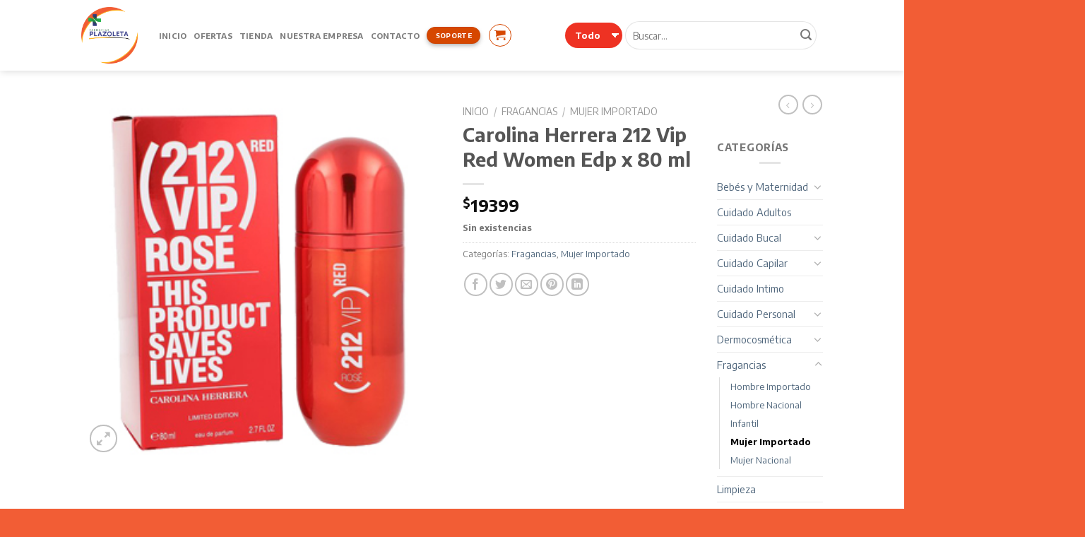

--- FILE ---
content_type: text/html; charset=UTF-8
request_url: https://farmaciasplazoleta.com/producto/carolina-herrera-212-vip-red-women-edp-80-ml-2/
body_size: 35094
content:
<!DOCTYPE html>
<!--[if IE 9 ]> <html lang="es" class="ie9 loading-site no-js"> <![endif]-->
<!--[if IE 8 ]> <html lang="es" class="ie8 loading-site no-js"> <![endif]-->
<!--[if (gte IE 9)|!(IE)]><!--><html lang="es" class="loading-site no-js"> <!--<![endif]-->
<head>
	<meta charset="UTF-8" />
	<link rel="profile" href="https://gmpg.org/xfn/11" />
	<link rel="pingback" href="https://farmaciasplazoleta.com/xmlrpc.php" />

	<script>(function(html){html.className = html.className.replace(/\bno-js\b/,'js')})(document.documentElement);</script>
<title>Carolina Herrera 212 Vip Red Women Edp x 80 ml &#8211; Farmacias Plazoleta</title>
<meta name='robots' content='max-image-preview:large' />
	<style>img:is([sizes="auto" i], [sizes^="auto," i]) { contain-intrinsic-size: 3000px 1500px }</style>
	<meta name="viewport" content="width=device-width, initial-scale=1, maximum-scale=1" /><link rel='dns-prefetch' href='//www.googletagmanager.com' />
<link rel='dns-prefetch' href='//fonts.googleapis.com' />
<link rel="alternate" type="application/rss+xml" title="Farmacias Plazoleta &raquo; Feed" href="https://farmaciasplazoleta.com/feed/" />
<link rel="alternate" type="application/rss+xml" title="Farmacias Plazoleta &raquo; Feed de los comentarios" href="https://farmaciasplazoleta.com/comments/feed/" />
<script type="text/javascript">
/* <![CDATA[ */
window._wpemojiSettings = {"baseUrl":"https:\/\/s.w.org\/images\/core\/emoji\/16.0.1\/72x72\/","ext":".png","svgUrl":"https:\/\/s.w.org\/images\/core\/emoji\/16.0.1\/svg\/","svgExt":".svg","source":{"concatemoji":"https:\/\/farmaciasplazoleta.com\/wp-includes\/js\/wp-emoji-release.min.js?ver=6.8.3"}};
/*! This file is auto-generated */
!function(s,n){var o,i,e;function c(e){try{var t={supportTests:e,timestamp:(new Date).valueOf()};sessionStorage.setItem(o,JSON.stringify(t))}catch(e){}}function p(e,t,n){e.clearRect(0,0,e.canvas.width,e.canvas.height),e.fillText(t,0,0);var t=new Uint32Array(e.getImageData(0,0,e.canvas.width,e.canvas.height).data),a=(e.clearRect(0,0,e.canvas.width,e.canvas.height),e.fillText(n,0,0),new Uint32Array(e.getImageData(0,0,e.canvas.width,e.canvas.height).data));return t.every(function(e,t){return e===a[t]})}function u(e,t){e.clearRect(0,0,e.canvas.width,e.canvas.height),e.fillText(t,0,0);for(var n=e.getImageData(16,16,1,1),a=0;a<n.data.length;a++)if(0!==n.data[a])return!1;return!0}function f(e,t,n,a){switch(t){case"flag":return n(e,"\ud83c\udff3\ufe0f\u200d\u26a7\ufe0f","\ud83c\udff3\ufe0f\u200b\u26a7\ufe0f")?!1:!n(e,"\ud83c\udde8\ud83c\uddf6","\ud83c\udde8\u200b\ud83c\uddf6")&&!n(e,"\ud83c\udff4\udb40\udc67\udb40\udc62\udb40\udc65\udb40\udc6e\udb40\udc67\udb40\udc7f","\ud83c\udff4\u200b\udb40\udc67\u200b\udb40\udc62\u200b\udb40\udc65\u200b\udb40\udc6e\u200b\udb40\udc67\u200b\udb40\udc7f");case"emoji":return!a(e,"\ud83e\udedf")}return!1}function g(e,t,n,a){var r="undefined"!=typeof WorkerGlobalScope&&self instanceof WorkerGlobalScope?new OffscreenCanvas(300,150):s.createElement("canvas"),o=r.getContext("2d",{willReadFrequently:!0}),i=(o.textBaseline="top",o.font="600 32px Arial",{});return e.forEach(function(e){i[e]=t(o,e,n,a)}),i}function t(e){var t=s.createElement("script");t.src=e,t.defer=!0,s.head.appendChild(t)}"undefined"!=typeof Promise&&(o="wpEmojiSettingsSupports",i=["flag","emoji"],n.supports={everything:!0,everythingExceptFlag:!0},e=new Promise(function(e){s.addEventListener("DOMContentLoaded",e,{once:!0})}),new Promise(function(t){var n=function(){try{var e=JSON.parse(sessionStorage.getItem(o));if("object"==typeof e&&"number"==typeof e.timestamp&&(new Date).valueOf()<e.timestamp+604800&&"object"==typeof e.supportTests)return e.supportTests}catch(e){}return null}();if(!n){if("undefined"!=typeof Worker&&"undefined"!=typeof OffscreenCanvas&&"undefined"!=typeof URL&&URL.createObjectURL&&"undefined"!=typeof Blob)try{var e="postMessage("+g.toString()+"("+[JSON.stringify(i),f.toString(),p.toString(),u.toString()].join(",")+"));",a=new Blob([e],{type:"text/javascript"}),r=new Worker(URL.createObjectURL(a),{name:"wpTestEmojiSupports"});return void(r.onmessage=function(e){c(n=e.data),r.terminate(),t(n)})}catch(e){}c(n=g(i,f,p,u))}t(n)}).then(function(e){for(var t in e)n.supports[t]=e[t],n.supports.everything=n.supports.everything&&n.supports[t],"flag"!==t&&(n.supports.everythingExceptFlag=n.supports.everythingExceptFlag&&n.supports[t]);n.supports.everythingExceptFlag=n.supports.everythingExceptFlag&&!n.supports.flag,n.DOMReady=!1,n.readyCallback=function(){n.DOMReady=!0}}).then(function(){return e}).then(function(){var e;n.supports.everything||(n.readyCallback(),(e=n.source||{}).concatemoji?t(e.concatemoji):e.wpemoji&&e.twemoji&&(t(e.twemoji),t(e.wpemoji)))}))}((window,document),window._wpemojiSettings);
/* ]]> */
</script>
<style id='wp-emoji-styles-inline-css' type='text/css'>

	img.wp-smiley, img.emoji {
		display: inline !important;
		border: none !important;
		box-shadow: none !important;
		height: 1em !important;
		width: 1em !important;
		margin: 0 0.07em !important;
		vertical-align: -0.1em !important;
		background: none !important;
		padding: 0 !important;
	}
</style>
<link rel='stylesheet' id='wp-block-library-css' href='https://farmaciasplazoleta.com/wp-includes/css/dist/block-library/style.min.css?ver=6.8.3' type='text/css' media='all' />
<style id='classic-theme-styles-inline-css' type='text/css'>
/*! This file is auto-generated */
.wp-block-button__link{color:#fff;background-color:#32373c;border-radius:9999px;box-shadow:none;text-decoration:none;padding:calc(.667em + 2px) calc(1.333em + 2px);font-size:1.125em}.wp-block-file__button{background:#32373c;color:#fff;text-decoration:none}
</style>
<style id='joinchat-button-style-inline-css' type='text/css'>
.wp-block-joinchat-button{border:none!important;text-align:center}.wp-block-joinchat-button figure{display:table;margin:0 auto;padding:0}.wp-block-joinchat-button figcaption{font:normal normal 400 .6em/2em var(--wp--preset--font-family--system-font,sans-serif);margin:0;padding:0}.wp-block-joinchat-button .joinchat-button__qr{background-color:#fff;border:6px solid #25d366;border-radius:30px;box-sizing:content-box;display:block;height:200px;margin:auto;overflow:hidden;padding:10px;width:200px}.wp-block-joinchat-button .joinchat-button__qr canvas,.wp-block-joinchat-button .joinchat-button__qr img{display:block;margin:auto}.wp-block-joinchat-button .joinchat-button__link{align-items:center;background-color:#25d366;border:6px solid #25d366;border-radius:30px;display:inline-flex;flex-flow:row nowrap;justify-content:center;line-height:1.25em;margin:0 auto;text-decoration:none}.wp-block-joinchat-button .joinchat-button__link:before{background:transparent var(--joinchat-ico) no-repeat center;background-size:100%;content:"";display:block;height:1.5em;margin:-.75em .75em -.75em 0;width:1.5em}.wp-block-joinchat-button figure+.joinchat-button__link{margin-top:10px}@media (orientation:landscape)and (min-height:481px),(orientation:portrait)and (min-width:481px){.wp-block-joinchat-button.joinchat-button--qr-only figure+.joinchat-button__link{display:none}}@media (max-width:480px),(orientation:landscape)and (max-height:480px){.wp-block-joinchat-button figure{display:none}}

</style>
<style id='global-styles-inline-css' type='text/css'>
:root{--wp--preset--aspect-ratio--square: 1;--wp--preset--aspect-ratio--4-3: 4/3;--wp--preset--aspect-ratio--3-4: 3/4;--wp--preset--aspect-ratio--3-2: 3/2;--wp--preset--aspect-ratio--2-3: 2/3;--wp--preset--aspect-ratio--16-9: 16/9;--wp--preset--aspect-ratio--9-16: 9/16;--wp--preset--color--black: #000000;--wp--preset--color--cyan-bluish-gray: #abb8c3;--wp--preset--color--white: #ffffff;--wp--preset--color--pale-pink: #f78da7;--wp--preset--color--vivid-red: #cf2e2e;--wp--preset--color--luminous-vivid-orange: #ff6900;--wp--preset--color--luminous-vivid-amber: #fcb900;--wp--preset--color--light-green-cyan: #7bdcb5;--wp--preset--color--vivid-green-cyan: #00d084;--wp--preset--color--pale-cyan-blue: #8ed1fc;--wp--preset--color--vivid-cyan-blue: #0693e3;--wp--preset--color--vivid-purple: #9b51e0;--wp--preset--gradient--vivid-cyan-blue-to-vivid-purple: linear-gradient(135deg,rgba(6,147,227,1) 0%,rgb(155,81,224) 100%);--wp--preset--gradient--light-green-cyan-to-vivid-green-cyan: linear-gradient(135deg,rgb(122,220,180) 0%,rgb(0,208,130) 100%);--wp--preset--gradient--luminous-vivid-amber-to-luminous-vivid-orange: linear-gradient(135deg,rgba(252,185,0,1) 0%,rgba(255,105,0,1) 100%);--wp--preset--gradient--luminous-vivid-orange-to-vivid-red: linear-gradient(135deg,rgba(255,105,0,1) 0%,rgb(207,46,46) 100%);--wp--preset--gradient--very-light-gray-to-cyan-bluish-gray: linear-gradient(135deg,rgb(238,238,238) 0%,rgb(169,184,195) 100%);--wp--preset--gradient--cool-to-warm-spectrum: linear-gradient(135deg,rgb(74,234,220) 0%,rgb(151,120,209) 20%,rgb(207,42,186) 40%,rgb(238,44,130) 60%,rgb(251,105,98) 80%,rgb(254,248,76) 100%);--wp--preset--gradient--blush-light-purple: linear-gradient(135deg,rgb(255,206,236) 0%,rgb(152,150,240) 100%);--wp--preset--gradient--blush-bordeaux: linear-gradient(135deg,rgb(254,205,165) 0%,rgb(254,45,45) 50%,rgb(107,0,62) 100%);--wp--preset--gradient--luminous-dusk: linear-gradient(135deg,rgb(255,203,112) 0%,rgb(199,81,192) 50%,rgb(65,88,208) 100%);--wp--preset--gradient--pale-ocean: linear-gradient(135deg,rgb(255,245,203) 0%,rgb(182,227,212) 50%,rgb(51,167,181) 100%);--wp--preset--gradient--electric-grass: linear-gradient(135deg,rgb(202,248,128) 0%,rgb(113,206,126) 100%);--wp--preset--gradient--midnight: linear-gradient(135deg,rgb(2,3,129) 0%,rgb(40,116,252) 100%);--wp--preset--font-size--small: 13px;--wp--preset--font-size--medium: 20px;--wp--preset--font-size--large: 36px;--wp--preset--font-size--x-large: 42px;--wp--preset--spacing--20: 0.44rem;--wp--preset--spacing--30: 0.67rem;--wp--preset--spacing--40: 1rem;--wp--preset--spacing--50: 1.5rem;--wp--preset--spacing--60: 2.25rem;--wp--preset--spacing--70: 3.38rem;--wp--preset--spacing--80: 5.06rem;--wp--preset--shadow--natural: 6px 6px 9px rgba(0, 0, 0, 0.2);--wp--preset--shadow--deep: 12px 12px 50px rgba(0, 0, 0, 0.4);--wp--preset--shadow--sharp: 6px 6px 0px rgba(0, 0, 0, 0.2);--wp--preset--shadow--outlined: 6px 6px 0px -3px rgba(255, 255, 255, 1), 6px 6px rgba(0, 0, 0, 1);--wp--preset--shadow--crisp: 6px 6px 0px rgba(0, 0, 0, 1);}:where(.is-layout-flex){gap: 0.5em;}:where(.is-layout-grid){gap: 0.5em;}body .is-layout-flex{display: flex;}.is-layout-flex{flex-wrap: wrap;align-items: center;}.is-layout-flex > :is(*, div){margin: 0;}body .is-layout-grid{display: grid;}.is-layout-grid > :is(*, div){margin: 0;}:where(.wp-block-columns.is-layout-flex){gap: 2em;}:where(.wp-block-columns.is-layout-grid){gap: 2em;}:where(.wp-block-post-template.is-layout-flex){gap: 1.25em;}:where(.wp-block-post-template.is-layout-grid){gap: 1.25em;}.has-black-color{color: var(--wp--preset--color--black) !important;}.has-cyan-bluish-gray-color{color: var(--wp--preset--color--cyan-bluish-gray) !important;}.has-white-color{color: var(--wp--preset--color--white) !important;}.has-pale-pink-color{color: var(--wp--preset--color--pale-pink) !important;}.has-vivid-red-color{color: var(--wp--preset--color--vivid-red) !important;}.has-luminous-vivid-orange-color{color: var(--wp--preset--color--luminous-vivid-orange) !important;}.has-luminous-vivid-amber-color{color: var(--wp--preset--color--luminous-vivid-amber) !important;}.has-light-green-cyan-color{color: var(--wp--preset--color--light-green-cyan) !important;}.has-vivid-green-cyan-color{color: var(--wp--preset--color--vivid-green-cyan) !important;}.has-pale-cyan-blue-color{color: var(--wp--preset--color--pale-cyan-blue) !important;}.has-vivid-cyan-blue-color{color: var(--wp--preset--color--vivid-cyan-blue) !important;}.has-vivid-purple-color{color: var(--wp--preset--color--vivid-purple) !important;}.has-black-background-color{background-color: var(--wp--preset--color--black) !important;}.has-cyan-bluish-gray-background-color{background-color: var(--wp--preset--color--cyan-bluish-gray) !important;}.has-white-background-color{background-color: var(--wp--preset--color--white) !important;}.has-pale-pink-background-color{background-color: var(--wp--preset--color--pale-pink) !important;}.has-vivid-red-background-color{background-color: var(--wp--preset--color--vivid-red) !important;}.has-luminous-vivid-orange-background-color{background-color: var(--wp--preset--color--luminous-vivid-orange) !important;}.has-luminous-vivid-amber-background-color{background-color: var(--wp--preset--color--luminous-vivid-amber) !important;}.has-light-green-cyan-background-color{background-color: var(--wp--preset--color--light-green-cyan) !important;}.has-vivid-green-cyan-background-color{background-color: var(--wp--preset--color--vivid-green-cyan) !important;}.has-pale-cyan-blue-background-color{background-color: var(--wp--preset--color--pale-cyan-blue) !important;}.has-vivid-cyan-blue-background-color{background-color: var(--wp--preset--color--vivid-cyan-blue) !important;}.has-vivid-purple-background-color{background-color: var(--wp--preset--color--vivid-purple) !important;}.has-black-border-color{border-color: var(--wp--preset--color--black) !important;}.has-cyan-bluish-gray-border-color{border-color: var(--wp--preset--color--cyan-bluish-gray) !important;}.has-white-border-color{border-color: var(--wp--preset--color--white) !important;}.has-pale-pink-border-color{border-color: var(--wp--preset--color--pale-pink) !important;}.has-vivid-red-border-color{border-color: var(--wp--preset--color--vivid-red) !important;}.has-luminous-vivid-orange-border-color{border-color: var(--wp--preset--color--luminous-vivid-orange) !important;}.has-luminous-vivid-amber-border-color{border-color: var(--wp--preset--color--luminous-vivid-amber) !important;}.has-light-green-cyan-border-color{border-color: var(--wp--preset--color--light-green-cyan) !important;}.has-vivid-green-cyan-border-color{border-color: var(--wp--preset--color--vivid-green-cyan) !important;}.has-pale-cyan-blue-border-color{border-color: var(--wp--preset--color--pale-cyan-blue) !important;}.has-vivid-cyan-blue-border-color{border-color: var(--wp--preset--color--vivid-cyan-blue) !important;}.has-vivid-purple-border-color{border-color: var(--wp--preset--color--vivid-purple) !important;}.has-vivid-cyan-blue-to-vivid-purple-gradient-background{background: var(--wp--preset--gradient--vivid-cyan-blue-to-vivid-purple) !important;}.has-light-green-cyan-to-vivid-green-cyan-gradient-background{background: var(--wp--preset--gradient--light-green-cyan-to-vivid-green-cyan) !important;}.has-luminous-vivid-amber-to-luminous-vivid-orange-gradient-background{background: var(--wp--preset--gradient--luminous-vivid-amber-to-luminous-vivid-orange) !important;}.has-luminous-vivid-orange-to-vivid-red-gradient-background{background: var(--wp--preset--gradient--luminous-vivid-orange-to-vivid-red) !important;}.has-very-light-gray-to-cyan-bluish-gray-gradient-background{background: var(--wp--preset--gradient--very-light-gray-to-cyan-bluish-gray) !important;}.has-cool-to-warm-spectrum-gradient-background{background: var(--wp--preset--gradient--cool-to-warm-spectrum) !important;}.has-blush-light-purple-gradient-background{background: var(--wp--preset--gradient--blush-light-purple) !important;}.has-blush-bordeaux-gradient-background{background: var(--wp--preset--gradient--blush-bordeaux) !important;}.has-luminous-dusk-gradient-background{background: var(--wp--preset--gradient--luminous-dusk) !important;}.has-pale-ocean-gradient-background{background: var(--wp--preset--gradient--pale-ocean) !important;}.has-electric-grass-gradient-background{background: var(--wp--preset--gradient--electric-grass) !important;}.has-midnight-gradient-background{background: var(--wp--preset--gradient--midnight) !important;}.has-small-font-size{font-size: var(--wp--preset--font-size--small) !important;}.has-medium-font-size{font-size: var(--wp--preset--font-size--medium) !important;}.has-large-font-size{font-size: var(--wp--preset--font-size--large) !important;}.has-x-large-font-size{font-size: var(--wp--preset--font-size--x-large) !important;}
:where(.wp-block-post-template.is-layout-flex){gap: 1.25em;}:where(.wp-block-post-template.is-layout-grid){gap: 1.25em;}
:where(.wp-block-columns.is-layout-flex){gap: 2em;}:where(.wp-block-columns.is-layout-grid){gap: 2em;}
:root :where(.wp-block-pullquote){font-size: 1.5em;line-height: 1.6;}
</style>
<link rel='stylesheet' id='pi-dcw-css' href='https://farmaciasplazoleta.com/wp-content/plugins/add-to-cart-direct-checkout-for-woocommerce-pro/public/css/pi-dcw-public.css?ver=1.1.9' type='text/css' media='all' />
<style id='pi-dcw-inline-css' type='text/css'>

		.pisol_buy_now_button{
			color:#ffffff;
			background-color: #1E73BE;
		}
		
</style>
<link rel='stylesheet' id='contact-form-7-css' href='https://farmaciasplazoleta.com/wp-content/plugins/contact-form-7/includes/css/styles.css?ver=6.1.2' type='text/css' media='all' />
<link rel='stylesheet' id='woof-css' href='https://farmaciasplazoleta.com/wp-content/plugins/woocommerce-products-filter/css/front.css?ver=1.3.7.1' type='text/css' media='all' />
<style id='woof-inline-css' type='text/css'>

.woof_products_top_panel li span, .woof_products_top_panel2 li span{background: url(https://farmaciasplazoleta.com/wp-content/plugins/woocommerce-products-filter/img/delete.png);background-size: 14px 14px;background-repeat: no-repeat;background-position: right;}
.woof_edit_view{
                    display: none;
                }

</style>
<link rel='stylesheet' id='chosen-drop-down-css' href='https://farmaciasplazoleta.com/wp-content/plugins/woocommerce-products-filter/js/chosen/chosen.min.css?ver=1.3.7.1' type='text/css' media='all' />
<link rel='stylesheet' id='woof_by_author_html_items-css' href='https://farmaciasplazoleta.com/wp-content/plugins/woocommerce-products-filter/ext/by_author/css/by_author.css?ver=1.3.7.1' type='text/css' media='all' />
<link rel='stylesheet' id='woof_by_instock_html_items-css' href='https://farmaciasplazoleta.com/wp-content/plugins/woocommerce-products-filter/ext/by_instock/css/by_instock.css?ver=1.3.7.1' type='text/css' media='all' />
<link rel='stylesheet' id='woof_by_onsales_html_items-css' href='https://farmaciasplazoleta.com/wp-content/plugins/woocommerce-products-filter/ext/by_onsales/css/by_onsales.css?ver=1.3.7.1' type='text/css' media='all' />
<link rel='stylesheet' id='woof_by_text_html_items-css' href='https://farmaciasplazoleta.com/wp-content/plugins/woocommerce-products-filter/ext/by_text/assets/css/front.css?ver=1.3.7.1' type='text/css' media='all' />
<link rel='stylesheet' id='woof_label_html_items-css' href='https://farmaciasplazoleta.com/wp-content/plugins/woocommerce-products-filter/ext/label/css/html_types/label.css?ver=1.3.7.1' type='text/css' media='all' />
<link rel='stylesheet' id='woof_select_radio_check_html_items-css' href='https://farmaciasplazoleta.com/wp-content/plugins/woocommerce-products-filter/ext/select_radio_check/css/html_types/select_radio_check.css?ver=1.3.7.1' type='text/css' media='all' />
<link rel='stylesheet' id='woof_sd_html_items_checkbox-css' href='https://farmaciasplazoleta.com/wp-content/plugins/woocommerce-products-filter/ext/smart_designer/css/elements/checkbox.css?ver=1.3.7.1' type='text/css' media='all' />
<link rel='stylesheet' id='woof_sd_html_items_radio-css' href='https://farmaciasplazoleta.com/wp-content/plugins/woocommerce-products-filter/ext/smart_designer/css/elements/radio.css?ver=1.3.7.1' type='text/css' media='all' />
<link rel='stylesheet' id='woof_sd_html_items_switcher-css' href='https://farmaciasplazoleta.com/wp-content/plugins/woocommerce-products-filter/ext/smart_designer/css/elements/switcher.css?ver=1.3.7.1' type='text/css' media='all' />
<link rel='stylesheet' id='woof_sd_html_items_color-css' href='https://farmaciasplazoleta.com/wp-content/plugins/woocommerce-products-filter/ext/smart_designer/css/elements/color.css?ver=1.3.7.1' type='text/css' media='all' />
<link rel='stylesheet' id='woof_sd_html_items_tooltip-css' href='https://farmaciasplazoleta.com/wp-content/plugins/woocommerce-products-filter/ext/smart_designer/css/tooltip.css?ver=1.3.7.1' type='text/css' media='all' />
<link rel='stylesheet' id='woof_sd_html_items_front-css' href='https://farmaciasplazoleta.com/wp-content/plugins/woocommerce-products-filter/ext/smart_designer/css/front.css?ver=1.3.7.1' type='text/css' media='all' />
<link rel='stylesheet' id='woof-switcher23-css' href='https://farmaciasplazoleta.com/wp-content/plugins/woocommerce-products-filter/css/switcher.css?ver=1.3.7.1' type='text/css' media='all' />
<link rel='stylesheet' id='photoswipe-css' href='https://farmaciasplazoleta.com/wp-content/plugins/woocommerce/assets/css/photoswipe/photoswipe.min.css?ver=10.2.2' type='text/css' media='all' />
<link rel='stylesheet' id='photoswipe-default-skin-css' href='https://farmaciasplazoleta.com/wp-content/plugins/woocommerce/assets/css/photoswipe/default-skin/default-skin.min.css?ver=10.2.2' type='text/css' media='all' />
<style id='woocommerce-inline-inline-css' type='text/css'>
.woocommerce form .form-row .required { visibility: visible; }
</style>
<link rel='stylesheet' id='wpsl-styles-css' href='https://farmaciasplazoleta.com/wp-content/plugins/wp-store-locator/css/styles.min.css?ver=2.2.261' type='text/css' media='all' />
<link rel='stylesheet' id='brands-styles-css' href='https://farmaciasplazoleta.com/wp-content/plugins/woocommerce/assets/css/brands.css?ver=10.2.2' type='text/css' media='all' />
<link rel='stylesheet' id='flatsome-icons-css' href='https://farmaciasplazoleta.com/wp-content/themes/flatsome/assets/css/fl-icons.css?ver=3.12' type='text/css' media='all' />
<link rel='stylesheet' id='msl-main-css' href='https://farmaciasplazoleta.com/wp-content/plugins/master-slider/public/assets/css/masterslider.main.css?ver=3.11.0' type='text/css' media='all' />
<link rel='stylesheet' id='msl-custom-css' href='https://farmaciasplazoleta.com/wp-content/uploads/master-slider/custom.css?ver=5.7' type='text/css' media='all' />
<link rel='stylesheet' id='flatsome-main-css' href='https://farmaciasplazoleta.com/wp-content/themes/flatsome/assets/css/flatsome.css?ver=3.12.2' type='text/css' media='all' />
<link rel='stylesheet' id='flatsome-shop-css' href='https://farmaciasplazoleta.com/wp-content/themes/flatsome/assets/css/flatsome-shop.css?ver=3.12.2' type='text/css' media='all' />
<link rel='stylesheet' id='flatsome-style-css' href='https://farmaciasplazoleta.com/wp-content/themes/_flatsome-child/style.css?ver=3.0' type='text/css' media='all' />
<link rel='stylesheet' id='flatsome-googlefonts-css' href='//fonts.googleapis.com/css?family=Encode+Sans%3Aregular%2C700%2Cregular%2C700%2Cregular&#038;display=fallback&#038;ver=3.9' type='text/css' media='all' />
<link rel='stylesheet' id='csshero-main-stylesheet-css' href='https://farmaciasplazoleta.com/wp-content/uploads/2025/06/csshero-static-style-flatsome-child.css?ver=38' type='text/css' media='all' />
<script type="text/javascript" id="woof-husky-js-extra">
/* <![CDATA[ */
var woof_husky_txt = {"ajax_url":"https:\/\/farmaciasplazoleta.com\/wp-admin\/admin-ajax.php","plugin_uri":"https:\/\/farmaciasplazoleta.com\/wp-content\/plugins\/woocommerce-products-filter\/ext\/by_text\/","loader":"https:\/\/farmaciasplazoleta.com\/wp-content\/plugins\/woocommerce-products-filter\/ext\/by_text\/assets\/img\/ajax-loader.gif","not_found":"Nothing found!","prev":"Prev","next":"Siguiente","site_link":"https:\/\/farmaciasplazoleta.com","default_data":{"placeholder":"","behavior":"title","search_by_full_word":0,"autocomplete":1,"how_to_open_links":0,"taxonomy_compatibility":0,"sku_compatibility":0,"custom_fields":"","search_desc_variant":0,"view_text_length":10,"min_symbols":3,"max_posts":10,"image":"","notes_for_customer":"","template":"default","max_open_height":300,"page":0}};
/* ]]> */
</script>
<script type="text/javascript" src="https://farmaciasplazoleta.com/wp-content/plugins/woocommerce-products-filter/ext/by_text/assets/js/husky.js?ver=1.3.7.1" id="woof-husky-js"></script>
<script type="text/javascript" src="https://farmaciasplazoleta.com/wp-includes/js/jquery/jquery.min.js?ver=3.7.1" id="jquery-core-js"></script>
<script type="text/javascript" src="https://farmaciasplazoleta.com/wp-includes/js/jquery/jquery-migrate.min.js?ver=3.4.1" id="jquery-migrate-js"></script>
<script type="text/javascript" id="jquery-js-after">
/* <![CDATA[ */
		jQuery(document).ready(function(){
			jQuery( "body" ).on( "added_to_cart", function( e, fragments, cart_hash, this_button ) 
				{ 
					var redirect = (this_button.data("redirect"));
					if((redirect) != undefined){
					 window.location = redirect;
					}
				} 
			);
		});
		
/* ]]> */
</script>
<script type="text/javascript" src="https://farmaciasplazoleta.com/wp-content/plugins/add-to-cart-direct-checkout-for-woocommerce-pro/public/js/pi-dcw-public.js?ver=1.1.9" id="pi-dcw-js"></script>
<script type="text/javascript" src="https://farmaciasplazoleta.com/wp-content/plugins/woocommerce/assets/js/jquery-blockui/jquery.blockUI.min.js?ver=2.7.0-wc.10.2.2" id="jquery-blockui-js" data-wp-strategy="defer"></script>
<script type="text/javascript" id="wc-add-to-cart-js-extra">
/* <![CDATA[ */
var wc_add_to_cart_params = {"ajax_url":"\/wp-admin\/admin-ajax.php","wc_ajax_url":"\/?wc-ajax=%%endpoint%%","i18n_view_cart":"Ver carrito","cart_url":"https:\/\/farmaciasplazoleta.com\/cart\/","is_cart":"","cart_redirect_after_add":"no"};
/* ]]> */
</script>
<script type="text/javascript" src="https://farmaciasplazoleta.com/wp-content/plugins/woocommerce/assets/js/frontend/add-to-cart.min.js?ver=10.2.2" id="wc-add-to-cart-js" defer="defer" data-wp-strategy="defer"></script>
<script type="text/javascript" src="https://farmaciasplazoleta.com/wp-content/plugins/woocommerce/assets/js/photoswipe/photoswipe.min.js?ver=4.1.1-wc.10.2.2" id="photoswipe-js" defer="defer" data-wp-strategy="defer"></script>
<script type="text/javascript" src="https://farmaciasplazoleta.com/wp-content/plugins/woocommerce/assets/js/photoswipe/photoswipe-ui-default.min.js?ver=4.1.1-wc.10.2.2" id="photoswipe-ui-default-js" defer="defer" data-wp-strategy="defer"></script>
<script type="text/javascript" id="wc-single-product-js-extra">
/* <![CDATA[ */
var wc_single_product_params = {"i18n_required_rating_text":"Por favor elige una puntuaci\u00f3n","i18n_rating_options":["1 de 5 estrellas","2 de 5 estrellas","3 de 5 estrellas","4 de 5 estrellas","5 de 5 estrellas"],"i18n_product_gallery_trigger_text":"Ver galer\u00eda de im\u00e1genes a pantalla completa","review_rating_required":"yes","flexslider":{"rtl":false,"animation":"slide","smoothHeight":true,"directionNav":false,"controlNav":"thumbnails","slideshow":false,"animationSpeed":500,"animationLoop":false,"allowOneSlide":false},"zoom_enabled":"","zoom_options":[],"photoswipe_enabled":"1","photoswipe_options":{"shareEl":false,"closeOnScroll":false,"history":false,"hideAnimationDuration":0,"showAnimationDuration":0},"flexslider_enabled":""};
/* ]]> */
</script>
<script type="text/javascript" src="https://farmaciasplazoleta.com/wp-content/plugins/woocommerce/assets/js/frontend/single-product.min.js?ver=10.2.2" id="wc-single-product-js" defer="defer" data-wp-strategy="defer"></script>
<script type="text/javascript" src="https://farmaciasplazoleta.com/wp-content/plugins/woocommerce/assets/js/js-cookie/js.cookie.min.js?ver=2.1.4-wc.10.2.2" id="js-cookie-js" data-wp-strategy="defer"></script>

<!-- Fragmento de código de la etiqueta de Google (gtag.js) añadida por Site Kit -->
<!-- Fragmento de código de Google Analytics añadido por Site Kit -->
<script type="text/javascript" src="https://www.googletagmanager.com/gtag/js?id=G-4B970Z92X7" id="google_gtagjs-js" async></script>
<script type="text/javascript" id="google_gtagjs-js-after">
/* <![CDATA[ */
window.dataLayer = window.dataLayer || [];function gtag(){dataLayer.push(arguments);}
gtag("set","linker",{"domains":["farmaciasplazoleta.com"]});
gtag("js", new Date());
gtag("set", "developer_id.dZTNiMT", true);
gtag("config", "G-4B970Z92X7");
 window._googlesitekit = window._googlesitekit || {}; window._googlesitekit.throttledEvents = []; window._googlesitekit.gtagEvent = (name, data) => { var key = JSON.stringify( { name, data } ); if ( !! window._googlesitekit.throttledEvents[ key ] ) { return; } window._googlesitekit.throttledEvents[ key ] = true; setTimeout( () => { delete window._googlesitekit.throttledEvents[ key ]; }, 5 ); gtag( "event", name, { ...data, event_source: "site-kit" } ); }; 
/* ]]> */
</script>
<link rel="https://api.w.org/" href="https://farmaciasplazoleta.com/wp-json/" /><link rel="alternate" title="JSON" type="application/json" href="https://farmaciasplazoleta.com/wp-json/wp/v2/product/3759" /><link rel="EditURI" type="application/rsd+xml" title="RSD" href="https://farmaciasplazoleta.com/xmlrpc.php?rsd" />
<meta name="generator" content="WordPress 6.8.3" />
<meta name="generator" content="WooCommerce 10.2.2" />
<link rel="canonical" href="https://farmaciasplazoleta.com/producto/carolina-herrera-212-vip-red-women-edp-80-ml-2/" />
<link rel='shortlink' href='https://farmaciasplazoleta.com/?p=3759' />
<link rel="alternate" title="oEmbed (JSON)" type="application/json+oembed" href="https://farmaciasplazoleta.com/wp-json/oembed/1.0/embed?url=https%3A%2F%2Ffarmaciasplazoleta.com%2Fproducto%2Fcarolina-herrera-212-vip-red-women-edp-80-ml-2%2F" />
<link rel="alternate" title="oEmbed (XML)" type="text/xml+oembed" href="https://farmaciasplazoleta.com/wp-json/oembed/1.0/embed?url=https%3A%2F%2Ffarmaciasplazoleta.com%2Fproducto%2Fcarolina-herrera-212-vip-red-women-edp-80-ml-2%2F&#038;format=xml" />
<meta name="generator" content="Site Kit by Google 1.163.0" /><script>var ms_grabbing_curosr = 'https://farmaciasplazoleta.com/wp-content/plugins/master-slider/public/assets/css/common/grabbing.cur', ms_grab_curosr = 'https://farmaciasplazoleta.com/wp-content/plugins/master-slider/public/assets/css/common/grab.cur';</script>
<meta name="generator" content="MasterSlider 3.11.0 - Responsive Touch Image Slider | avt.li/msf" />

<!-- This website runs the Product Feed PRO for WooCommerce by AdTribes.io plugin - version woocommercesea_option_installed_version -->
<style>.bg{opacity: 0; transition: opacity 1s; -webkit-transition: opacity 1s;} .bg-loaded{opacity: 1;}</style><!--[if IE]><link rel="stylesheet" type="text/css" href="https://farmaciasplazoleta.com/wp-content/themes/flatsome/assets/css/ie-fallback.css"><script src="//cdnjs.cloudflare.com/ajax/libs/html5shiv/3.6.1/html5shiv.js"></script><script>var head = document.getElementsByTagName('head')[0],style = document.createElement('style');style.type = 'text/css';style.styleSheet.cssText = ':before,:after{content:none !important';head.appendChild(style);setTimeout(function(){head.removeChild(style);}, 0);</script><script src="https://farmaciasplazoleta.com/wp-content/themes/flatsome/assets/libs/ie-flexibility.js"></script><![endif]-->	<noscript><style>.woocommerce-product-gallery{ opacity: 1 !important; }</style></noscript>
				<script  type="text/javascript">
				!function(f,b,e,v,n,t,s){if(f.fbq)return;n=f.fbq=function(){n.callMethod?
					n.callMethod.apply(n,arguments):n.queue.push(arguments)};if(!f._fbq)f._fbq=n;
					n.push=n;n.loaded=!0;n.version='2.0';n.queue=[];t=b.createElement(e);t.async=!0;
					t.src=v;s=b.getElementsByTagName(e)[0];s.parentNode.insertBefore(t,s)}(window,
					document,'script','https://connect.facebook.net/en_US/fbevents.js');
			</script>
			<!-- WooCommerce Facebook Integration Begin -->
			<script  type="text/javascript">

				fbq('init', '847795179145295', {}, {
    "agent": "woocommerce_0-10.2.2-3.5.9"
});

				document.addEventListener( 'DOMContentLoaded', function() {
					// Insert placeholder for events injected when a product is added to the cart through AJAX.
					document.body.insertAdjacentHTML( 'beforeend', '<div class=\"wc-facebook-pixel-event-placeholder\"></div>' );
				}, false );

			</script>
			<!-- WooCommerce Facebook Integration End -->
			<style type="text/css" id="sns_global_styles">.orderby {
     display:none;
}

remove_action ('woocommerce_before_shop_loop', 'woocommerce_catalog_ordering', 30);

</style><script type="text/javascript" id="sns_global_scripts_in_head"><!-- Facebook Pixel Code -->
<script>
!function(f,b,e,v,n,t,s)
{if(f.fbq)return;n=f.fbq=function(){n.callMethod?
n.callMethod.apply(n,arguments):n.queue.push(arguments)};
if(!f._fbq)f._fbq=n;n.push=n;n.loaded=!0;n.version='2.0';
n.queue=[];t=b.createElement(e);t.async=!0;
t.src=v;s=b.getElementsByTagName(e)[0];
s.parentNode.insertBefore(t,s)}(window, document,'script',
'https://connect.facebook.net/en_US/fbevents.js');
fbq('init', '1065013840689545');
fbq('track', 'PageView');
</script>
<noscript><img height="1" width="1" style="display:none"
src="https://www.facebook.com/tr?id=1065013840689545&ev=PageView&noscript=1"
/></noscript>
<!-- End Facebook Pixel Code -->
  
  
<!-- Hotjar Tracking Code for https://farmaciasplazoleta.com/ -->
<script>
    (function(h,o,t,j,a,r){
        h.hj=h.hj||function(){(h.hj.q=h.hj.q||[]).push(arguments)};
        h._hjSettings={hjid:2387617,hjsv:6};
        a=o.getElementsByTagName('head')[0];
        r=o.createElement('script');r.async=1;
        r.src=t+h._hjSettings.hjid+j+h._hjSettings.hjsv;
        a.appendChild(r);
    })(window,document,'https://static.hotjar.com/c/hotjar-','.js?sv=');
</script>
</script><link rel="icon" href="https://farmaciasplazoleta.com/wp-content/uploads/2025/05/Diseno-sin-titulo-6-100x100.png" sizes="32x32" />
<link rel="icon" href="https://farmaciasplazoleta.com/wp-content/uploads/2025/05/Diseno-sin-titulo-6-280x280.png" sizes="192x192" />
<link rel="apple-touch-icon" href="https://farmaciasplazoleta.com/wp-content/uploads/2025/05/Diseno-sin-titulo-6-280x280.png" />
<meta name="msapplication-TileImage" content="https://farmaciasplazoleta.com/wp-content/uploads/2025/05/Diseno-sin-titulo-6-280x280.png" />
<style id="custom-css" type="text/css">:root {--primary-color: #f25d35;}.header-main{height: 100px}#logo img{max-height: 100px}#logo{width:80px;}#logo img{padding:8px 0;}.header-bottom{min-height: 10px}.header-top{min-height: 45px}.transparent .header-main{height: 30px}.transparent #logo img{max-height: 30px}.has-transparent + .page-title:first-of-type,.has-transparent + #main > .page-title,.has-transparent + #main > div > .page-title,.has-transparent + #main .page-header-wrapper:first-of-type .page-title{padding-top: 30px;}.header.show-on-scroll,.stuck .header-main{height:70px!important}.stuck #logo img{max-height: 70px!important}.search-form{ width: 100%;}.header-bg-color, .header-wrapper {background-color: rgba(255,255,255,0.9)}.header-bottom {background-color: #f1f1f1}.header-main .nav > li > a{line-height: 16px }.stuck .header-main .nav > li > a{line-height: 50px }.header-bottom-nav > li > a{line-height: 16px }@media (max-width: 549px) {.header-main{height: 70px}#logo img{max-height: 70px}}.nav-dropdown{font-size:100%}.header-top{background-color:#ffffff!important;}/* Color */.accordion-title.active, .has-icon-bg .icon .icon-inner,.logo a, .primary.is-underline, .primary.is-link, .badge-outline .badge-inner, .nav-outline > li.active> a,.nav-outline >li.active > a, .cart-icon strong,[data-color='primary'], .is-outline.primary{color: #f25d35;}/* Color !important */[data-text-color="primary"]{color: #f25d35!important;}/* Background Color */[data-text-bg="primary"]{background-color: #f25d35;}/* Background */.scroll-to-bullets a,.featured-title, .label-new.menu-item > a:after, .nav-pagination > li > .current,.nav-pagination > li > span:hover,.nav-pagination > li > a:hover,.has-hover:hover .badge-outline .badge-inner,button[type="submit"], .button.wc-forward:not(.checkout):not(.checkout-button), .button.submit-button, .button.primary:not(.is-outline),.featured-table .title,.is-outline:hover, .has-icon:hover .icon-label,.nav-dropdown-bold .nav-column li > a:hover, .nav-dropdown.nav-dropdown-bold > li > a:hover, .nav-dropdown-bold.dark .nav-column li > a:hover, .nav-dropdown.nav-dropdown-bold.dark > li > a:hover, .is-outline:hover, .tagcloud a:hover,.grid-tools a, input[type='submit']:not(.is-form), .box-badge:hover .box-text, input.button.alt,.nav-box > li > a:hover,.nav-box > li.active > a,.nav-pills > li.active > a ,.current-dropdown .cart-icon strong, .cart-icon:hover strong, .nav-line-bottom > li > a:before, .nav-line-grow > li > a:before, .nav-line > li > a:before,.banner, .header-top, .slider-nav-circle .flickity-prev-next-button:hover svg, .slider-nav-circle .flickity-prev-next-button:hover .arrow, .primary.is-outline:hover, .button.primary:not(.is-outline), input[type='submit'].primary, input[type='submit'].primary, input[type='reset'].button, input[type='button'].primary, .badge-inner{background-color: #f25d35;}/* Border */.nav-vertical.nav-tabs > li.active > a,.scroll-to-bullets a.active,.nav-pagination > li > .current,.nav-pagination > li > span:hover,.nav-pagination > li > a:hover,.has-hover:hover .badge-outline .badge-inner,.accordion-title.active,.featured-table,.is-outline:hover, .tagcloud a:hover,blockquote, .has-border, .cart-icon strong:after,.cart-icon strong,.blockUI:before, .processing:before,.loading-spin, .slider-nav-circle .flickity-prev-next-button:hover svg, .slider-nav-circle .flickity-prev-next-button:hover .arrow, .primary.is-outline:hover{border-color: #f25d35}.nav-tabs > li.active > a{border-top-color: #f25d35}.widget_shopping_cart_content .blockUI.blockOverlay:before { border-left-color: #f25d35 }.woocommerce-checkout-review-order .blockUI.blockOverlay:before { border-left-color: #f25d35 }/* Fill */.slider .flickity-prev-next-button:hover svg,.slider .flickity-prev-next-button:hover .arrow{fill: #f25d35;}/* Background Color */[data-icon-label]:after, .secondary.is-underline:hover,.secondary.is-outline:hover,.icon-label,.button.secondary:not(.is-outline),.button.alt:not(.is-outline), .badge-inner.on-sale, .button.checkout, .single_add_to_cart_button, .current .breadcrumb-step{ background-color:#f25d35; }[data-text-bg="secondary"]{background-color: #f25d35;}/* Color */.secondary.is-underline,.secondary.is-link, .secondary.is-outline,.stars a.active, .star-rating:before, .woocommerce-page .star-rating:before,.star-rating span:before, .color-secondary{color: #f25d35}/* Color !important */[data-text-color="secondary"]{color: #f25d35!important;}/* Border */.secondary.is-outline:hover{border-color:#f25d35}.success.is-underline:hover,.success.is-outline:hover,.success{background-color: #333d7a}.success-color, .success.is-link, .success.is-outline{color: #333d7a;}.success-border{border-color: #333d7a!important;}/* Color !important */[data-text-color="success"]{color: #333d7a!important;}/* Background Color */[data-text-bg="success"]{background-color: #333d7a;}.alert.is-underline:hover,.alert.is-outline:hover,.alert{background-color: #27ae4b}.alert.is-link, .alert.is-outline, .color-alert{color: #27ae4b;}/* Color !important */[data-text-color="alert"]{color: #27ae4b!important;}/* Background Color */[data-text-bg="alert"]{background-color: #27ae4b;}body{font-size: 100%;}body{font-family:"Encode Sans", sans-serif}body{font-weight: 0}.nav > li > a {font-family:"Encode Sans", sans-serif;}.mobile-sidebar-levels-2 .nav > li > ul > li > a {font-family:"Encode Sans", sans-serif;}.nav > li > a {font-weight: 700;}.mobile-sidebar-levels-2 .nav > li > ul > li > a {font-weight: 700;}h1,h2,h3,h4,h5,h6,.heading-font, .off-canvas-center .nav-sidebar.nav-vertical > li > a{font-family: "Encode Sans", sans-serif;}h1,h2,h3,h4,h5,h6,.heading-font,.banner h1,.banner h2{font-weight: 700;}.alt-font{font-family: "Encode Sans", sans-serif;}.alt-font{font-weight: 0!important;}.header:not(.transparent) .header-nav.nav > li > a:hover,.header:not(.transparent) .header-nav.nav > li.active > a,.header:not(.transparent) .header-nav.nav > li.current > a,.header:not(.transparent) .header-nav.nav > li > a.active,.header:not(.transparent) .header-nav.nav > li > a.current{color: #d64700;}.header-nav.nav-line-bottom > li > a:before,.header-nav.nav-line-grow > li > a:before,.header-nav.nav-line > li > a:before,.header-nav.nav-box > li > a:hover,.header-nav.nav-box > li.active > a,.header-nav.nav-pills > li > a:hover,.header-nav.nav-pills > li.active > a{color:#FFF!important;background-color: #d64700;}a{color: #4e657b;}a:hover{color: #111111;}.tagcloud a:hover{border-color: #111111;background-color: #111111;}.current .breadcrumb-step, [data-icon-label]:after, .button#place_order,.button.checkout,.checkout-button,.single_add_to_cart_button.button{background-color: #25a749!important }.shop-page-title.featured-title .title-bg{ background-image: url(https://farmaciasplazoleta.com/wp-content/uploads/2021/01/212-vip-red.jpg)!important;}@media screen and (min-width: 550px){.products .box-vertical .box-image{min-width: 247px!important;width: 247px!important;}}.header-main .social-icons,.header-main .cart-icon strong,.header-main .menu-title,.header-main .header-button > .button.is-outline,.header-main .nav > li > a > i:not(.icon-angle-down){color: #d64700!important;}.header-main .header-button > .button.is-outline,.header-main .cart-icon strong:after,.header-main .cart-icon strong{border-color: #d64700!important;}.header-main .header-button > .button:not(.is-outline){background-color: #d64700!important;}.header-main .current-dropdown .cart-icon strong,.header-main .header-button > .button:hover,.header-main .header-button > .button:hover i,.header-main .header-button > .button:hover span{color:#FFF!important;}.header-main .menu-title:hover,.header-main .social-icons a:hover,.header-main .header-button > .button.is-outline:hover,.header-main .nav > li > a:hover > i:not(.icon-angle-down){color: #323d78!important;}.header-main .current-dropdown .cart-icon strong,.header-main .header-button > .button:hover{background-color: #323d78!important;}.header-main .current-dropdown .cart-icon strong:after,.header-main .current-dropdown .cart-icon strong,.header-main .header-button > .button:hover{border-color: #323d78!important;}.footer-1{background-color: #ffffff}.footer-2{background-color: #333e7d}.absolute-footer, html{background-color: #f25d35}button[name='update_cart'] { display: none; }/* Custom CSS */.add-to-cart-button .button {display: inline-block;background-color: #F25D35;color: #ffffff;padding: 10px 20px;border: none;border-radius: 30px; /* Ajusta el valor para aumentar o disminuir el redondeo del borde */text-decoration: none;transition: background-color 0.3s ease;font-family: "Arial", sans-serif;font-size: 14px;font-weight: bold;text-transform: uppercase;box-shadow: 0 2px 4px rgba(0, 0, 0, 0.1);white-space: nowrap;overflow: hidden;text-overflow: ellipsis;position: relative; /* Agregamos posición relativa */}.add-to-cart-button .button:before {content: "";display: none;position: absolute;top: 50%;left: 50%;transform: translate(-50%, -50%);width: 14px;height: 14px;border: 2px solid #fff;border-top-color: transparent;border-radius: 50%;animation: spin 1s linear infinite;vertical-align: middle;}.add-to-cart-button .button.loading:before {display: inline-block;}@keyframes spin {to {transform: rotate(360deg);}}.label-new.menu-item > a:after{content:"Nuevo";}.label-hot.menu-item > a:after{content:"Caliente";}.label-sale.menu-item > a:after{content:"Oferta";}.label-popular.menu-item > a:after{content:"Popular";}</style>		<style type="text/css" id="wp-custom-css">
			/* ===== Utilidades ===== */
.pisol_buy_now_button{ border-radius:40px; }
.title-wrapper{ white-space:nowrap; overflow:hidden; text-overflow:ellipsis; }

/* ==============================
   FOOTER — estilo final (2 cols)
   ============================== */

/* Base + espaciado compacto */
#footer.footer-wrapper{ background:#102246; color:#e9eef7; }
#footer .footer-widgets{ padding:10px 0 6px; }
#footer .widget-title{ font-weight:700; letter-spacing:.2px; margin-bottom:14px; } /* color lo seteamos más abajo */
.absolute-footer{ padding:10px 0; }

/* ===== Columna izquierda ===== */
/* Listas prolijas */
#footer .footer-widgets .row > [class*="col"]:first-child ul{ list-style:none; margin:0; padding:0; }
#footer .footer-widgets .row > [class*="col"]:first-child li{ margin:8px 0; }

/* Enlaces (excluye botones y redes) */
#footer .footer-widgets .row > [class*="col"]:first-child a:not(.button):not(.wp-block-social-link-anchor){
  position:relative; display:inline-block; color:#cfe1ff;
  padding:6px 10px; border-radius:10px; text-decoration:none;
  transition:transform .18s ease, box-shadow .18s ease, color .18s ease;
}
#footer .footer-widgets .row > [class*="col"]:first-child a:not(.button):not(.wp-block-social-link-anchor)::after{
  content:""; position:absolute; left:10px; right:10px; bottom:4px; height:2px;
  background:currentColor; transform:scaleX(0); transform-origin:left; transition:transform .18s ease;
}
#footer .footer-widgets .row > [class*="col"]:first-child a:not(.button):not(.wp-block-social-link-anchor):hover{
  color:#fff; transform:translateX(4px);
  box-shadow:0 6px 18px rgba(0,0,0,.18), inset 0 0 0 9999px rgba(255,255,255,.07);
}
#footer .footer-widgets .row > [class*="col"]:first-child a:not(.button):not(.wp-block-social-link-anchor):hover::after{
  transform:scaleX(1);
}

/* Redes sociales: base blanca + hover por marca */
#footer .wp-block-social-links{ display:flex; flex-wrap:wrap; gap:12px; margin-top:14px; }
#footer .wp-block-social-links .wp-block-social-link a,
#footer .wp-block-social-link .wp-block-social-link-anchor{
  width:44px; height:44px; border-radius:999px; display:flex; align-items:center; justify-content:center;
  background:#fff !important; color:#0f1f38 !important; border:1px solid rgba(0,0,0,.06);
  box-shadow:0 8px 18px rgba(0,0,0,.15);
  transition:transform .18s ease, box-shadow .18s ease, background .18s ease, color .18s ease;
}
#footer .wp-block-social-links .wp-block-social-link a:hover,
#footer .wp-block-social-link .wp-block-social-link-anchor:hover{
  transform:translateY(-3px) scale(1.03);
  box-shadow:0 12px 26px rgba(0,0,0,.22); color:#fff !important; border-color:transparent;
}
#footer .wp-social-link-facebook a:hover{ background:#1877F2 !important; }
#footer .wp-social-link-instagram a:hover{
  background:radial-gradient(circle at 30% 107%,#fdf497 0%,#fdf497 5%,#fd5949 45%,#d6249f 60%,#285AEB 90%) !important;
}
#footer .wp-social-link-whatsapp a:hover{ background:#25D366 !important; }
/* quita semicírculo decorativo del tema */
#footer .wp-block-social-links .wp-block-social-link a::before{ display:none !important; }

/* ===== Columna derecha (form) ===== */
#footer .footer-widgets form{ max-width:100%; width:100%; margin:0 0 6px; }
#footer .wpcf7 form p, #footer form .form-row{ margin:0 0 6px !important; }
#footer .wpcf7-form-control-wrap{ display:block; margin-bottom:6px !important; }

/* Campos (incluye Teléfono CF7 number) */
#footer form input[type="text"],
#footer form input[type="email"],
#footer form input[type="tel"],
#footer form input[type="number"],
#footer form textarea,
#footer .wpcf7-form-control.wpcf7-number{
  width:100%; background:#fff; color:#0f172a;
  border:1px solid rgba(255,255,255,.2); border-radius:12px;
  padding:10px 12px; box-shadow:0 1px 5px rgba(0,0,0,.08);
  transition:border-color .18s ease, box-shadow .18s ease;
}
#footer form textarea{ min-height:140px; resize:vertical; }
#footer form input::placeholder, #footer form textarea::placeholder{ color:#6b7a90; }
#footer form input:focus, #footer form textarea:focus{
  border-color:#66a3ff; box-shadow:0 0 0 3px rgba(102,163,255,.22);
}

/* CF7: tips de error + mensaje global */
#footer .wpcf7-not-valid-tip{
  display:block; margin:4px 0 6px !important; padding:6px 9px; font-size:13px;
  color:#b91c1c; background:#fff3f3; border-left:3px solid #e11d48; border-radius:8px;
}
#footer .wpcf7 form .wpcf7-response-output{
  margin:6px 0 0 !important; padding:8px 10px !important;
  border:2px solid #fbbf24; background:#fffbeb; color:#0b172a; border-radius:10px;
}

/* Botón ENVIAR */
#footer form .button,
#footer form input[type="submit"],
#footer .wpcf7-submit{
  display:block; width:100%;
  padding:10px 18px; font-size:15px; line-height:1.2;
  border-radius:12px; border:none; color:#fff;
  background:linear-gradient(180deg,#ff6a3d,#ff4f2a);
  box-shadow:0 8px 18px rgba(255,95,54,.30);
  transition:transform .12s ease, box-shadow .12s ease, filter .12s ease;
  margin-bottom:4px !important;
}
#footer form .button:hover,
#footer form input[type="submit"]:hover,
#footer .wpcf7-submit:hover{
  transform:translateY(-2px); box-shadow:0 10px 22px rgba(255,95,54,.35); filter:saturate(1.04);
}

/* ======================
   Franja inferior crédito
   ====================== */
.absolute-footer{ background:#ff5a2b; color:#fff; text-align:center; font-size:14px; line-height:1.4; }
.absolute-footer p{ margin:0; font-weight:600; letter-spacing:.2px; }
/* Link simple blanco + “levanta” */
.absolute-footer a,
.absolute-footer a:visited{
  color:#fff !important; font-weight:700; background:transparent !important;
  padding:0 !important; border-radius:0 !important; box-shadow:none !important;
  text-decoration:none; margin-left:6px; display:inline-block; transform:translateY(0);
  transition:transform .12s ease;
}
.absolute-footer a:hover, .absolute-footer a:focus-visible{ transform:translateY(-2px); }

/* Sin huecos antes del crédito */
#footer .footer-widgets .row > [class*="col"]:last-child .widget:last-child,
#footer .footer-widgets .row > [class*="col"]:last-child .wp-block-group:last-child,
#footer .footer-widgets .row > [class*="col"]:last-child form:last-child,
#footer .footer-widgets .row > [class*="col"]:last-child *:last-child{ margin-bottom:0 !important; }
#footer .wp-block-group.is-layout-constrained{ margin-bottom:0 !important; }

/* Spinner/loader CF7 sin agrandar alto */
#footer .wpcf7-spinner, #footer .ajax-loader{ margin:0 !important; vertical-align:middle; transform:translateY(1px); }

/* Botón flotante “volver arriba” */
.back-to-top,.scroll-to-top{ bottom:88px; right:22px; }

/* Ocultar el widget/columna vacía del footer que generaba hueco a la derecha */
#footer .footer-widgets #block-15{ display:none !important; }

/* Títulos de widgets del footer en naranja */
#footer .widget-title,
#footer h2.widget-title,
#footer .wp-block-heading{ color:#ff5a2b !important; }

/* Centrar el botón “Ver más productos” */
.btn-home-more{
  display:block !important;
  width:max-content;
  margin:0 auto !important;
}

/* ADD TO CART (Flatsome/Woo) */

/* Estado normal (naranja) */
a.add_to_cart_button,
a.ajax_add_to_cart,
a.button.add_to_cart_button,
a[href*="add-to-cart"],
button.single_add_to_cart_button,
button[name="add-to-cart"],
.button.add_to_cart_button,
.product-small .add-to-cart-button .button,
.woocommerce ul.products li.product .button {
  background: #ff5a2b !important;
  color: #fff !important;
  border: none !important;
  border-radius: 999px !important;
  padding: 10px 18px !important;
  font-weight: 700 !important;
  letter-spacing: .2px !important;
  box-shadow: 0 8px 18px rgba(255,95,54,.28) !important;
  transition: transform .12s ease, box-shadow .12s ease, filter .12s ease !important;
}

/* Hover azul */
a.add_to_cart_button:hover,
a.ajax_add_to_cart:hover,
a.button.add_to_cart_button:hover,
a[href*="add-to-cart"]:hover,
button.single_add_to_cart_button:hover,
button[name="add-to-cart"]:hover,
.product-small .add-to-cart-button .button:hover {
  background: #102246 !important;
  color: #fff !important;
  transform: translateY(-2px) !important;
  box-shadow: 0 12px 26px rgba(16,34,70,.38) !important;
  filter: none !important;
}

/* Outline a solido */
.button.add_to_cart_button.is-outline,
.product-small .add-to-cart-button .button.is-outline {
  background: #ff5a2b !important;
  color: #fff !important;
  border-color: #ff5a2b !important;
}
.button.add_to_cart_button.is-outline:hover,
.product-small .add-to-cart-button .button.is-outline:hover {
  background: #102246 !important;
  border-color: #102246 !important;
  color: #fff !important;
}

/* Deshabilitado / cargando */
a.add_to_cart_button.loading,
a.add_to_cart_button.disabled,
a.add_to_cart_button:disabled,
button.single_add_to_cart_button:disabled,
button.single_add_to_cart_button.loading {
  opacity: .75 !important;
  pointer-events: none !important;
}

/* Aniadido */
a.add_to_cart_button.added,
.woocommerce a.button.added {
  background: #18a957 !important;
  box-shadow: 0 10px 22px rgba(24,169,87,.28) !important;
}

/* Link Ver carrito tras anadir */
.woocommerce a.added_to_cart {
  background: transparent !important;
  color: #ff5a2b !important;
  font-weight: 700 !important;
  text-decoration: underline !important;
  border: 0 !important;
  padding: 0 !important;
}

/* Por si el tema pinta el span interno */
a.add_to_cart_button > span,
.product-small .add-to-cart-button .button > span {
  color: inherit !important;
}

/* === Footer con curva + degradé + patrón aplicado en el CONTENEDOR real === */

/* El contenedor que realmente tiene el fondo en Flatsome */
#footer .footer-widgets{
  position: relative;
  overflow: visible; /* dejamos que la curva sobresalga */
  background: linear-gradient(180deg,#132a57 0%, #102246 55%, #0b1738 100%) !important;
}

/* La curva superior (pintada SOBRE el fondo del mismo contenedor) */
#footer .footer-widgets::before{
  content:"";
  position:absolute;
  left:50%;
  transform:translateX(-50%);
  top:-10px;                 /* sube/baja la curva */
  width:140vw;               /* más ancho que la pantalla */
  height:140px;              /* altura de la curva */
  background: inherit;       /* mismo degradé */
  border-bottom-left-radius:50% 100%;
  border-bottom-right-radius:50% 100%;
  z-index:0;                 /* debajo del contenido, por encima del fondo */
}

/* Patrón sutil por encima del degradé */
#footer .footer-widgets::after{
  content:"";
  position:absolute; inset:0;
  z-index:0;                 /* mismo nivel que la curva, detrás del contenido */
  pointer-events:none;
  opacity:.10;               /* intensidad del patrón */
  background-image: radial-gradient(rgba(255,255,255,.08) 1px, transparent 1px);
  background-size:18px 18px; /* densidad del patrón */
}

/* El contenido queda por encima de ::before/::after */
#footer .footer-widgets > *,
#footer .absolute-footer{
  position:relative;
  z-index:1;
}

/* Un poquito de aire para que la curva no “muerda” el bloque */
#footer .footer-widgets{ padding-top:28px; }

/* (Opcional) Si tu footer usa la variante .footer-2.dark, asegurá el override */
#footer .footer-widgets.footer-2.dark{
  background: linear-gradient(180deg,#132a57 0%, #102246 55%, #0b1738 100%) !important;
}
/* Fade suave entre el footer azul y la franja naranja de crédito */
.absolute-footer{
  position: relative;           /* ancla el pseudo-elemento */
  background: #ff5a2b;          /* color actual del crédito */
  z-index: 2;
}

.absolute-footer::before{
  content: "";
  position: absolute;
  left: 0; right: 0;
  top: -26px;                   /* cuánto “sube” el fade sobre el footer */
  height: 26px;                 /* grosor del desvanecido */
  pointer-events: none;
  /* azul → naranja (idénticos a los que venís usando) */
  background: linear-gradient(
    to bottom,
    rgba(16,34,70,0) 0%,        /* #102246 transparente */
    rgba(16,34,70,.25) 40%,
    rgba(255,90,43,.60) 80%,    /* #ff5a2b semi */
    #ff5a2b 100%                /* naranja pleno al llegar al crédito */
  );
}
/* Mapa responsive 16:9 */
.plazoleta-map{
  position: relative;
  width: 100%;
  max-width: 1200px;   /* opcional, sacalo si querés full-width */
  margin: 0 auto;
  aspect-ratio: 16/9;
}
.plazoleta-map iframe{
  position: absolute;
  inset: 0;
  width: 100%;
  height: 100%;
  border: 0;
}

/* Fallback para navegadores sin aspect-ratio */
@supports not (aspect-ratio: 1 / 1) {
  .plazoleta-map{ padding-top:56.25%; }   /* 16:9 */
  .plazoleta-map iframe{ position:absolute; top:0; left:0; width:100%; height:100%; }
}
/* === Farmacias Plazoleta - Estilo buscador optimizado === */

/* 🔸 Contenedor general */
.header-search-form form,
.header-search-form-wrapper {
  display: flex;
  align-items: center;
  justify-content: flex-start;
  gap: 6px;
  max-width: 620px !important; /* ⬆️ Más largo el conjunto */
}

/* 🔸 Selector “Todo” (más chico y con estilo VRP) */
select.search_categories {
  background-color: #EE3223 !important;
  color: #fff !important;
  border: none !important;
  border-radius: 50px !important;
  height: 36px !important;
  padding: 0 30px 0 14px !important;
  font-weight: 600;
  font-size: 13px;
  cursor: pointer;
  min-width: 75px !important;
  appearance: none !important;
  background-image: linear-gradient(45deg, transparent 50%, #fff 50%), 
                    linear-gradient(135deg, #fff 50%, transparent 50%);
  background-position: right 10px center, right 4px center;
  background-size: 6px 6px, 6px 6px;
  background-repeat: no-repeat;
  transition: all 0.25s ease;
}

select.search_categories:hover {
  background-color: #d92b1f !important;
  transform: scale(1.03);
}

/* 🔸 Opciones desplegables */
select.search_categories option {
  background-color: #fff !important;
  color: #2f2f2f !important;
  font-weight: 500;
  padding: 8px 12px;
}
select.search_categories option:hover {
  background-color: #EE3223 !important;
  color: #fff !important;
}

/* 🔸 Campo de búsqueda (más largo y limpio) */
.header-search-form input.search-field,
input#woocommerce-product-search-field-1.search-field {
  flex: 1 1 auto !important;
  height: 40px !important;
  border-radius: 50px !important;
  border: 1px solid rgba(0,0,0,0.1);
  padding: 0 110px 0 10px;
  font-size: 14px;
  background: #fff;
  transition: all 0.25s ease;
  width: 100% !important;
}

.header-search-form input.search-field:focus {
  border-color: #EE3223;
  box-shadow: 0 0 0 2px rgba(238,50,35,0.15);
}

/* 🔸 Botón lupa */
.header-search-form button[type="submit"],
.header-search-form .ux-search-submit {
  background: #EE3223 !important;
  color: #fff !important;
  border-radius: 50px !important;
  width: 40px !important;
  height: 40px !important;
  display: flex;
  align-items: center;
  justify-content: center;
  transition: 0.25s ease;
}

.header-search-form button[type="submit"]:hover {
  background: #d92b1f !important;
  transform: scale(1.05);
}

/* === 🔻 Ocultar “Todo” en mobile === */
@media (max-width: 768px) {
  select.search_categories {
    display: none !important;
  }

  .header-search-form form,
  .header-search-form-wrapper {
    max-width: 100% !important;
    gap: 0 !important;
  }

  .header-search-form input.search-field {
    border-radius: 50px 0 0 50px !important;
  }

  .header-search-form button[type="submit"] {
    border-radius: 0 50px 50px 0 !important;
  }
}
		</style>
						<style type="text/css" id="c4wp-checkout-css">
					.woocommerce-checkout .c4wp_captcha_field {
						margin-bottom: 10px;
						margin-top: 15px;
						position: relative;
						display: inline-block;
					}
				</style>
							<style type="text/css" id="c4wp-v3-lp-form-css">
				.login #login, .login #lostpasswordform {
					min-width: 350px !important;
				}
				.wpforms-field-c4wp iframe {
					width: 100% !important;
				}
			</style>
			</head>

<body data-rsssl=1 class="wp-singular product-template-default single single-product postid-3759 wp-theme-flatsome wp-child-theme-_flatsome-child theme-flatsome _masterslider _ms_version_3.11.0 woocommerce woocommerce-page woocommerce-no-js full-width header-shadow lightbox nav-dropdown-has-arrow">


<a class="skip-link screen-reader-text" href="#main">Skip to content</a>

<div id="wrapper">

	
	<header id="header" class="header has-sticky sticky-jump">
		<div class="header-wrapper">
			<div id="masthead" class="header-main ">
      <div class="header-inner flex-row container logo-left" role="navigation">

          <!-- Logo -->
          <div id="logo" class="flex-col logo">
            <!-- Header logo -->
<a href="https://farmaciasplazoleta.com/" title="Farmacias Plazoleta" rel="home">
    <img width="80" height="100" src="https://farmaciasplazoleta.com/wp-content/uploads/2020/11/1LOGO-PNG.png" class="header_logo header-logo" alt="Farmacias Plazoleta"/><img  width="80" height="100" src="https://farmaciasplazoleta.com/wp-content/uploads/2020/11/1LOGO-PNG.png" class="header-logo-dark" alt="Farmacias Plazoleta"/></a>
          </div>

          <!-- Mobile Left Elements -->
          <div class="flex-col show-for-medium flex-left">
            <ul class="mobile-nav nav nav-left ">
              <li class="header-search-form search-form html relative has-icon">
	<div class="header-search-form-wrapper">
		<div class="searchform-wrapper ux-search-box relative form-flat is-normal"><form role="search" method="get" class="searchform" action="https://farmaciasplazoleta.com/">
	<div class="flex-row relative">
					<div class="flex-col search-form-categories">
				<select class="search_categories resize-select mb-0" name="product_cat"><option value="" selected='selected'>Todo</option><option value="bebeymaternidad">Bebés y Maternidad</option><option value="cuidado-de-adultos">Cuidado Adultos</option><option value="cuidadobucal">Cuidado Bucal</option><option value="cuidadocapilar">Cuidado Capilar</option><option value="cuidado-intimo">Cuidado Intimo</option><option value="cuidadopersonal">Cuidado Personal</option><option value="dermocosmetica">Dermocosmética</option><option value="fragancias">Fragancias</option><option value="limpieza-del-hogar">Limpieza</option><option value="salud-y-bienestar">Salud y Bienestar</option></select>			</div>
						<div class="flex-col flex-grow">
			<label class="screen-reader-text" for="woocommerce-product-search-field-0">Buscar por:</label>
			<input type="search" id="woocommerce-product-search-field-0" class="search-field mb-0" placeholder="Buscar&hellip;" value="" name="s" />
			<input type="hidden" name="post_type" value="product" />
					</div>
		<div class="flex-col">
			<button type="submit" value="Buscar" class="ux-search-submit submit-button secondary button icon mb-0">
				<i class="icon-search" ></i>			</button>
		</div>
	</div>
	<div class="live-search-results text-left z-top"></div>
</form>
</div>	</div>
</li><li class="cart-item has-icon">

<div class="header-button">      <a href="https://farmaciasplazoleta.com/cart/" class="header-cart-link off-canvas-toggle nav-top-link icon button circle is-outline is-small" data-open="#cart-popup" data-class="off-canvas-cart" title="Carrito" data-pos="right">
  
    <i class="icon-shopping-cart"
    data-icon-label="0">
  </i>
  </a>
</div>

  <!-- Cart Sidebar Popup -->
  <div id="cart-popup" class="mfp-hide widget_shopping_cart">
  <div class="cart-popup-inner inner-padding">
      <div class="cart-popup-title text-center">
          <h4 class="uppercase">Carrito</h4>
          <div class="is-divider"></div>
      </div>
      <div class="widget_shopping_cart_content">
          

	<p class="woocommerce-mini-cart__empty-message">No hay productos en el carrito.</p>


      </div>
             <div class="cart-sidebar-content relative"></div>  </div>
  </div>

</li>
            </ul>
          </div>

          <!-- Left Elements -->
          <div class="flex-col hide-for-medium flex-left
            flex-grow">
            <ul class="header-nav header-nav-main nav nav-left  nav-line-grow nav-size-small nav-spacing-small nav-uppercase" >
              <li id="menu-item-424" class="menu-item menu-item-type-custom menu-item-object-custom menu-item-home menu-item-424"><a href="https://farmaciasplazoleta.com/" class="nav-top-link">Inicio</a></li>
<li id="menu-item-3309" class="menu-item menu-item-type-custom menu-item-object-custom menu-item-3309"><a href="https://farmaciasplazoleta.com/ofertas/" class="nav-top-link">Ofertas</a></li>
<li id="menu-item-231" class="menu-item menu-item-type-post_type menu-item-object-page current_page_parent menu-item-231"><a href="https://farmaciasplazoleta.com/shop/" class="nav-top-link">Tienda</a></li>
<li id="menu-item-371" class="menu-item menu-item-type-post_type menu-item-object-page menu-item-371"><a href="https://farmaciasplazoleta.com/quienes-somos/" class="nav-top-link">Nuestra Empresa</a></li>
<li id="menu-item-360" class="menu-item menu-item-type-post_type menu-item-object-page menu-item-360"><a href="https://farmaciasplazoleta.com/contacto/" class="nav-top-link">Contacto</a></li>
<li class="html header-button-1">
	<div class="header-button">
	<a rel="noopener noreferrer" href="https://farmaciasplazoleta.com/soporte/" target="_blank" class="button primary is-xsmall box-shadow-2"  style="border-radius:99px;">
    <span>Soporte</span>
  </a>
	</div>
</li>


<li class="cart-item has-icon has-dropdown">
<div class="header-button">
<a href="https://farmaciasplazoleta.com/cart/" title="Carrito" class="header-cart-link icon button circle is-outline is-small">



    <i class="icon-shopping-cart"
    data-icon-label="0">
  </i>
  </a>
</div>
 <ul class="nav-dropdown nav-dropdown-default">
    <li class="html widget_shopping_cart">
      <div class="widget_shopping_cart_content">
        

	<p class="woocommerce-mini-cart__empty-message">No hay productos en el carrito.</p>


      </div>
    </li>
     </ul>

</li>
            </ul>
          </div>

          <!-- Right Elements -->
          <div class="flex-col hide-for-medium flex-right">
            <ul class="header-nav header-nav-main nav nav-right  nav-line-grow nav-size-small nav-spacing-small nav-uppercase">
              <li class="header-search-form search-form html relative has-icon">
	<div class="header-search-form-wrapper">
		<div class="searchform-wrapper ux-search-box relative form-flat is-normal"><form role="search" method="get" class="searchform" action="https://farmaciasplazoleta.com/">
	<div class="flex-row relative">
					<div class="flex-col search-form-categories">
				<select class="search_categories resize-select mb-0" name="product_cat"><option value="" selected='selected'>Todo</option><option value="bebeymaternidad">Bebés y Maternidad</option><option value="cuidado-de-adultos">Cuidado Adultos</option><option value="cuidadobucal">Cuidado Bucal</option><option value="cuidadocapilar">Cuidado Capilar</option><option value="cuidado-intimo">Cuidado Intimo</option><option value="cuidadopersonal">Cuidado Personal</option><option value="dermocosmetica">Dermocosmética</option><option value="fragancias">Fragancias</option><option value="limpieza-del-hogar">Limpieza</option><option value="salud-y-bienestar">Salud y Bienestar</option></select>			</div>
						<div class="flex-col flex-grow">
			<label class="screen-reader-text" for="woocommerce-product-search-field-1">Buscar por:</label>
			<input type="search" id="woocommerce-product-search-field-1" class="search-field mb-0" placeholder="Buscar&hellip;" value="" name="s" />
			<input type="hidden" name="post_type" value="product" />
					</div>
		<div class="flex-col">
			<button type="submit" value="Buscar" class="ux-search-submit submit-button secondary button icon mb-0">
				<i class="icon-search" ></i>			</button>
		</div>
	</div>
	<div class="live-search-results text-left z-top"></div>
</form>
</div>	</div>
</li>            </ul>
          </div>

          <!-- Mobile Right Elements -->
          <div class="flex-col show-for-medium flex-right">
            <ul class="mobile-nav nav nav-right ">
              <li class="nav-icon has-icon">
  		<a href="#" data-open="#main-menu" data-pos="left" data-bg="main-menu-overlay" data-color="" class="is-small" aria-label="Menú" aria-controls="main-menu" aria-expanded="false">
		
		  <i class="icon-menu" ></i>
		  		</a>
	</li>            </ul>
          </div>

      </div>
     
      </div>
<div class="header-bg-container fill"><div class="header-bg-image fill"></div><div class="header-bg-color fill"></div></div>		</div>
	</header>

	
	<main id="main" class="">

	<div class="shop-container">
		
			<div class="container">
	<div class="woocommerce-notices-wrapper"></div></div>
<div id="product-3759" class="product type-product post-3759 status-publish first outofstock product_cat-fragancias product_cat-mujerimportado has-post-thumbnail taxable shipping-taxable purchasable product-type-simple">
	<div class="product-container">

<div class="product-main">
	<div class="row content-row mb-0">

		<div class="product-gallery col large-6">
		
<div class="product-images relative mb-half has-hover woocommerce-product-gallery woocommerce-product-gallery--with-images woocommerce-product-gallery--columns-4 images" data-columns="4">

  <div class="badge-container is-larger absolute left top z-1">
</div>
  <div class="image-tools absolute top show-on-hover right z-3">
      </div>

  <figure class="woocommerce-product-gallery__wrapper product-gallery-slider slider slider-nav-small mb-half"
        data-flickity-options='{
                "cellAlign": "center",
                "wrapAround": true,
                "autoPlay": false,
                "prevNextButtons":true,
                "adaptiveHeight": true,
                "imagesLoaded": true,
                "lazyLoad": 1,
                "dragThreshold" : 15,
                "pageDots": false,
                "rightToLeft": false       }'>
    <div data-thumb="https://farmaciasplazoleta.com/wp-content/uploads/2021/01/212-vip-red-100x100.jpg" class="woocommerce-product-gallery__image slide first"><a href="https://farmaciasplazoleta.com/wp-content/uploads/2021/01/212-vip-red.jpg"><img width="300" height="300" src="https://farmaciasplazoleta.com/wp-content/uploads/2021/01/212-vip-red.jpg" class="wp-post-image skip-lazy" alt="" title="212 vip red" data-caption="" data-src="https://farmaciasplazoleta.com/wp-content/uploads/2021/01/212-vip-red.jpg" data-large_image="https://farmaciasplazoleta.com/wp-content/uploads/2021/01/212-vip-red.jpg" data-large_image_width="300" data-large_image_height="300" decoding="async" fetchpriority="high" srcset="https://farmaciasplazoleta.com/wp-content/uploads/2021/01/212-vip-red.jpg 300w, https://farmaciasplazoleta.com/wp-content/uploads/2021/01/212-vip-red-100x100.jpg 100w" sizes="(max-width: 300px) 100vw, 300px" /></a></div>  </figure>

  <div class="image-tools absolute bottom left z-3">
        <a href="#product-zoom" class="zoom-button button is-outline circle icon tooltip hide-for-small" title="Zoom">
      <i class="icon-expand" ></i>    </a>
   </div>
</div>

		</div>

		<div class="product-info summary col-fit col entry-summary product-summary">
			<nav class="woocommerce-breadcrumb breadcrumbs uppercase"><a href="https://farmaciasplazoleta.com">Inicio</a> <span class="divider">&#47;</span> <a href="https://farmaciasplazoleta.com/categoria-producto/fragancias/">Fragancias</a> <span class="divider">&#47;</span> <a href="https://farmaciasplazoleta.com/categoria-producto/fragancias/mujerimportado/">Mujer Importado</a></nav><h1 class="product-title product_title entry-title">
	Carolina Herrera 212 Vip Red Women Edp x 80 ml</h1>

	<div class="is-divider small"></div>
<ul class="next-prev-thumbs is-small show-for-medium">         <li class="prod-dropdown has-dropdown">
               <a href="https://farmaciasplazoleta.com/producto/carolina-herrera-212-edt-x-60-ml/"  rel="next" class="button icon is-outline circle">
                  <i class="icon-angle-left" ></i>              </a>
              <div class="nav-dropdown">
                <a title="Carolina Herrera 212 Edt x 60 ml" href="https://farmaciasplazoleta.com/producto/carolina-herrera-212-edt-x-60-ml/">
                <img width="100" height="100" src="https://farmaciasplazoleta.com/wp-content/uploads/2021/01/212-100x100.jpg" class="attachment-woocommerce_gallery_thumbnail size-woocommerce_gallery_thumbnail wp-post-image" alt="" decoding="async" srcset="https://farmaciasplazoleta.com/wp-content/uploads/2021/01/212-100x100.jpg 100w, https://farmaciasplazoleta.com/wp-content/uploads/2021/01/212.jpg 300w" sizes="(max-width: 100px) 100vw, 100px" /></a>
              </div>
          </li>
               <li class="prod-dropdown has-dropdown">
               <a href="https://farmaciasplazoleta.com/producto/carolina-herrera-good-girl-edp-x-50-ml/" rel="next" class="button icon is-outline circle">
                  <i class="icon-angle-right" ></i>              </a>
              <div class="nav-dropdown">
                  <a title="Carolina Herrera  Good Girl Supreme Edp x 50 ml" href="https://farmaciasplazoleta.com/producto/carolina-herrera-good-girl-edp-x-50-ml/">
                  <img width="100" height="100" src="https://farmaciasplazoleta.com/wp-content/uploads/2020/12/good-girls-100x100.jpg" class="attachment-woocommerce_gallery_thumbnail size-woocommerce_gallery_thumbnail wp-post-image" alt="" decoding="async" srcset="https://farmaciasplazoleta.com/wp-content/uploads/2020/12/good-girls-100x100.jpg 100w, https://farmaciasplazoleta.com/wp-content/uploads/2020/12/good-girls.jpg 300w" sizes="(max-width: 100px) 100vw, 100px" /></a>
              </div>
          </li>
      </ul><div class="price-wrapper">
	<p class="price product-page-price price-not-in-stock">
  <span class="woocommerce-Price-amount amount"><bdi><span class="woocommerce-Price-currencySymbol">&#36;</span>19399</bdi></span></p>
</div>
 <p class="stock out-of-stock">Sin existencias</p>
<div class="product_meta">

	
	
	<span class="posted_in">Categorías: <a href="https://farmaciasplazoleta.com/categoria-producto/fragancias/" rel="tag">Fragancias</a>, <a href="https://farmaciasplazoleta.com/categoria-producto/fragancias/mujerimportado/" rel="tag">Mujer Importado</a></span>
	
	
</div>
<div class="social-icons share-icons share-row relative" ><a href="whatsapp://send?text=Carolina%20Herrera%20212%20Vip%20Red%20Women%20Edp%20x%2080%20ml - https://farmaciasplazoleta.com/producto/carolina-herrera-212-vip-red-women-edp-80-ml-2/" data-action="share/whatsapp/share" class="icon button circle is-outline tooltip whatsapp show-for-medium" title="Share on WhatsApp"><i class="icon-whatsapp"></i></a><a href="//www.facebook.com/sharer.php?u=https://farmaciasplazoleta.com/producto/carolina-herrera-212-vip-red-women-edp-80-ml-2/" data-label="Facebook" onclick="window.open(this.href,this.title,'width=500,height=500,top=300px,left=300px');  return false;" rel="noopener noreferrer nofollow" target="_blank" class="icon button circle is-outline tooltip facebook" title="Compartir en Facebook"><i class="icon-facebook" ></i></a><a href="//twitter.com/share?url=https://farmaciasplazoleta.com/producto/carolina-herrera-212-vip-red-women-edp-80-ml-2/" onclick="window.open(this.href,this.title,'width=500,height=500,top=300px,left=300px');  return false;" rel="noopener noreferrer nofollow" target="_blank" class="icon button circle is-outline tooltip twitter" title="Compartir en Twitter"><i class="icon-twitter" ></i></a><a href="mailto:enteryour@addresshere.com?subject=Carolina%20Herrera%20212%20Vip%20Red%20Women%20Edp%20x%2080%20ml&amp;body=Check%20this%20out:%20https://farmaciasplazoleta.com/producto/carolina-herrera-212-vip-red-women-edp-80-ml-2/" rel="nofollow" class="icon button circle is-outline tooltip email" title="Envía por email"><i class="icon-envelop" ></i></a><a href="//pinterest.com/pin/create/button/?url=https://farmaciasplazoleta.com/producto/carolina-herrera-212-vip-red-women-edp-80-ml-2/&amp;media=https://farmaciasplazoleta.com/wp-content/uploads/2021/01/212-vip-red.jpg&amp;description=Carolina%20Herrera%20212%20Vip%20Red%20Women%20Edp%20x%2080%20ml" onclick="window.open(this.href,this.title,'width=500,height=500,top=300px,left=300px');  return false;" rel="noopener noreferrer nofollow" target="_blank" class="icon button circle is-outline tooltip pinterest" title="Pinear en Pinterest"><i class="icon-pinterest" ></i></a><a href="//www.linkedin.com/shareArticle?mini=true&url=https://farmaciasplazoleta.com/producto/carolina-herrera-212-vip-red-women-edp-80-ml-2/&title=Carolina%20Herrera%20212%20Vip%20Red%20Women%20Edp%20x%2080%20ml" onclick="window.open(this.href,this.title,'width=500,height=500,top=300px,left=300px');  return false;"  rel="noopener noreferrer nofollow" target="_blank" class="icon button circle is-outline tooltip linkedin" title="Share on LinkedIn"><i class="icon-linkedin" ></i></a></div>
		</div>


		<div id="product-sidebar" class="col large-2 hide-for-medium product-sidebar-small">
			<div class="hide-for-off-canvas" style="width:100%"><ul class="next-prev-thumbs is-small nav-right text-right">         <li class="prod-dropdown has-dropdown">
               <a href="https://farmaciasplazoleta.com/producto/carolina-herrera-212-edt-x-60-ml/"  rel="next" class="button icon is-outline circle">
                  <i class="icon-angle-left" ></i>              </a>
              <div class="nav-dropdown">
                <a title="Carolina Herrera 212 Edt x 60 ml" href="https://farmaciasplazoleta.com/producto/carolina-herrera-212-edt-x-60-ml/">
                <img width="100" height="100" src="https://farmaciasplazoleta.com/wp-content/uploads/2021/01/212-100x100.jpg" class="attachment-woocommerce_gallery_thumbnail size-woocommerce_gallery_thumbnail wp-post-image" alt="" decoding="async" loading="lazy" srcset="https://farmaciasplazoleta.com/wp-content/uploads/2021/01/212-100x100.jpg 100w, https://farmaciasplazoleta.com/wp-content/uploads/2021/01/212.jpg 300w" sizes="auto, (max-width: 100px) 100vw, 100px" /></a>
              </div>
          </li>
               <li class="prod-dropdown has-dropdown">
               <a href="https://farmaciasplazoleta.com/producto/carolina-herrera-good-girl-edp-x-50-ml/" rel="next" class="button icon is-outline circle">
                  <i class="icon-angle-right" ></i>              </a>
              <div class="nav-dropdown">
                  <a title="Carolina Herrera  Good Girl Supreme Edp x 50 ml" href="https://farmaciasplazoleta.com/producto/carolina-herrera-good-girl-edp-x-50-ml/">
                  <img width="100" height="100" src="https://farmaciasplazoleta.com/wp-content/uploads/2020/12/good-girls-100x100.jpg" class="attachment-woocommerce_gallery_thumbnail size-woocommerce_gallery_thumbnail wp-post-image" alt="" decoding="async" loading="lazy" srcset="https://farmaciasplazoleta.com/wp-content/uploads/2020/12/good-girls-100x100.jpg 100w, https://farmaciasplazoleta.com/wp-content/uploads/2020/12/good-girls.jpg 300w" sizes="auto, (max-width: 100px) 100vw, 100px" /></a>
              </div>
          </li>
      </ul></div><aside id="woocommerce_product_categories-16" class="widget woocommerce widget_product_categories"><span class="widget-title shop-sidebar">Categorías</span><div class="is-divider small"></div><ul class="product-categories"><li class="cat-item cat-item-90 cat-parent"><a href="https://farmaciasplazoleta.com/categoria-producto/bebeymaternidad/">Bebés y Maternidad</a><ul class='children'>
<li class="cat-item cat-item-137"><a href="https://farmaciasplazoleta.com/categoria-producto/bebeymaternidad/accesorios/">Accesorios Bebé</a></li>
<li class="cat-item cat-item-140"><a href="https://farmaciasplazoleta.com/categoria-producto/bebeymaternidad/mama/">Accesorios Mamá</a></li>
<li class="cat-item cat-item-191"><a href="https://farmaciasplazoleta.com/categoria-producto/bebeymaternidad/nutricion-infantil/">Nutrición Infantil</a></li>
</ul>
</li>
<li class="cat-item cat-item-1002"><a href="https://farmaciasplazoleta.com/categoria-producto/cuidado-de-adultos/">Cuidado Adultos</a></li>
<li class="cat-item cat-item-105 cat-parent"><a href="https://farmaciasplazoleta.com/categoria-producto/cuidadobucal/">Cuidado Bucal</a><ul class='children'>
<li class="cat-item cat-item-108"><a href="https://farmaciasplazoleta.com/categoria-producto/cuidadobucal/cepillos/">Cepillos</a></li>
<li class="cat-item cat-item-106"><a href="https://farmaciasplazoleta.com/categoria-producto/cuidadobucal/cremasdentales/">Cremas Dentales</a></li>
<li class="cat-item cat-item-107"><a href="https://farmaciasplazoleta.com/categoria-producto/cuidadobucal/enjuaguebucal/">Enjuague Bucal</a></li>
<li class="cat-item cat-item-109"><a href="https://farmaciasplazoleta.com/categoria-producto/cuidadobucal/hilodental/">Hilo Dental</a></li>
</ul>
</li>
<li class="cat-item cat-item-98 cat-parent"><a href="https://farmaciasplazoleta.com/categoria-producto/cuidadocapilar/">Cuidado Capilar</a><ul class='children'>
<li class="cat-item cat-item-100"><a href="https://farmaciasplazoleta.com/categoria-producto/cuidadocapilar/acondicionador/">Acondicionador</a></li>
<li class="cat-item cat-item-101"><a href="https://farmaciasplazoleta.com/categoria-producto/cuidadocapilar/gelesyfijadores/">Geles y Fijadores</a></li>
<li class="cat-item cat-item-99"><a href="https://farmaciasplazoleta.com/categoria-producto/cuidadocapilar/shampoo/">Shampoo</a></li>
<li class="cat-item cat-item-102"><a href="https://farmaciasplazoleta.com/categoria-producto/cuidadocapilar/tinturas/">Tinturas</a></li>
<li class="cat-item cat-item-104"><a href="https://farmaciasplazoleta.com/categoria-producto/cuidadocapilar/tratamientos/">Tratamientos</a></li>
</ul>
</li>
<li class="cat-item cat-item-1138"><a href="https://farmaciasplazoleta.com/categoria-producto/cuidado-intimo/">Cuidado Intimo</a></li>
<li class="cat-item cat-item-72 cat-parent"><a href="https://farmaciasplazoleta.com/categoria-producto/cuidadopersonal/">Cuidado Personal</a><ul class='children'>
<li class="cat-item cat-item-129"><a href="https://farmaciasplazoleta.com/categoria-producto/cuidadopersonal/cuidadofacial/">Cuidado Facial</a></li>
<li class="cat-item cat-item-130 cat-parent"><a href="https://farmaciasplazoleta.com/categoria-producto/cuidadopersonal/cuidadofemenino/">Cuidado femenino</a>	<ul class='children'>
<li class="cat-item cat-item-134"><a href="https://farmaciasplazoleta.com/categoria-producto/cuidadopersonal/cuidadofemenino/copamenstrual/">Copa Menstrual</a></li>
<li class="cat-item cat-item-133"><a href="https://farmaciasplazoleta.com/categoria-producto/cuidadopersonal/cuidadofemenino/protectoresdiarios/">Protectores Diarios</a></li>
<li class="cat-item cat-item-132"><a href="https://farmaciasplazoleta.com/categoria-producto/cuidadopersonal/cuidadofemenino/tampones/">Tampones</a></li>
<li class="cat-item cat-item-131"><a href="https://farmaciasplazoleta.com/categoria-producto/cuidadopersonal/cuidadofemenino/toallas/">Toallas</a></li>
	</ul>
</li>
<li class="cat-item cat-item-128"><a href="https://farmaciasplazoleta.com/categoria-producto/cuidadopersonal/cuidadopiel/">Cuidado Piel</a></li>
<li class="cat-item cat-item-110 cat-parent"><a href="https://farmaciasplazoleta.com/categoria-producto/cuidadopersonal/higienecorporal/">Higiene Corporal</a>	<ul class='children'>
<li class="cat-item cat-item-115"><a href="https://farmaciasplazoleta.com/categoria-producto/cuidadopersonal/higienecorporal/depilacion/">Depilación</a></li>
<li class="cat-item cat-item-116 cat-parent"><a href="https://farmaciasplazoleta.com/categoria-producto/cuidadopersonal/higienecorporal/desodorantehombre/">Desodorantes Hombres</a>		<ul class='children'>
<li class="cat-item cat-item-117"><a href="https://farmaciasplazoleta.com/categoria-producto/cuidadopersonal/higienecorporal/desodorantehombre/aerosol/">Aerosol</a></li>
<li class="cat-item cat-item-118"><a href="https://farmaciasplazoleta.com/categoria-producto/cuidadopersonal/higienecorporal/desodorantehombre/antitrasnpirantes/">Antitranspirantes</a></li>
<li class="cat-item cat-item-121"><a href="https://farmaciasplazoleta.com/categoria-producto/cuidadopersonal/higienecorporal/desodorantehombre/barra/">Barra</a></li>
<li class="cat-item cat-item-119"><a href="https://farmaciasplazoleta.com/categoria-producto/cuidadopersonal/higienecorporal/desodorantehombre/crema/">Crema</a></li>
<li class="cat-item cat-item-120"><a href="https://farmaciasplazoleta.com/categoria-producto/cuidadopersonal/higienecorporal/desodorantehombre/rollon/">Roll-On</a></li>
		</ul>
</li>
<li class="cat-item cat-item-122 cat-parent"><a href="https://farmaciasplazoleta.com/categoria-producto/cuidadopersonal/higienecorporal/desodorantemujeres/">Desodorantes Mujeres</a>		<ul class='children'>
<li class="cat-item cat-item-123"><a href="https://farmaciasplazoleta.com/categoria-producto/cuidadopersonal/higienecorporal/desodorantemujeres/aerosol-desodorantemujeres/">Aerosol</a></li>
<li class="cat-item cat-item-124"><a href="https://farmaciasplazoleta.com/categoria-producto/cuidadopersonal/higienecorporal/desodorantemujeres/antitranspirantes/">Antitrranspirantes</a></li>
<li class="cat-item cat-item-127"><a href="https://farmaciasplazoleta.com/categoria-producto/cuidadopersonal/higienecorporal/desodorantemujeres/barra-desodorantemujeres/">Barra</a></li>
<li class="cat-item cat-item-125"><a href="https://farmaciasplazoleta.com/categoria-producto/cuidadopersonal/higienecorporal/desodorantemujeres/crema-desodorantemujeres/">Crema</a></li>
<li class="cat-item cat-item-126"><a href="https://farmaciasplazoleta.com/categoria-producto/cuidadopersonal/higienecorporal/desodorantemujeres/rollon-desodorantemujeres/">Roll-On</a></li>
		</ul>
</li>
<li class="cat-item cat-item-188"><a href="https://farmaciasplazoleta.com/categoria-producto/cuidadopersonal/higienecorporal/jabones/">Jabones</a></li>
<li class="cat-item cat-item-758"><a href="https://farmaciasplazoleta.com/categoria-producto/cuidadopersonal/higienecorporal/quitaesmaltes/">Quita esmaltes</a></li>
<li class="cat-item cat-item-111"><a href="https://farmaciasplazoleta.com/categoria-producto/cuidadopersonal/higienecorporal/talcos/">Talcos</a></li>
	</ul>
</li>
</ul>
</li>
<li class="cat-item cat-item-70 cat-parent"><a href="https://farmaciasplazoleta.com/categoria-producto/dermocosmetica/">Dermocosmética</a><ul class='children'>
<li class="cat-item cat-item-97"><a href="https://farmaciasplazoleta.com/categoria-producto/dermocosmetica/capilar/">Capilar</a></li>
<li class="cat-item cat-item-93"><a href="https://farmaciasplazoleta.com/categoria-producto/dermocosmetica/corporal/">Corporal</a></li>
<li class="cat-item cat-item-94"><a href="https://farmaciasplazoleta.com/categoria-producto/dermocosmetica/facial/">Facial</a></li>
<li class="cat-item cat-item-95"><a href="https://farmaciasplazoleta.com/categoria-producto/dermocosmetica/solar/">Solar</a></li>
</ul>
</li>
<li class="cat-item cat-item-15 cat-parent current-cat-parent"><a href="https://farmaciasplazoleta.com/categoria-producto/fragancias/">Fragancias</a><ul class='children'>
<li class="cat-item cat-item-146"><a href="https://farmaciasplazoleta.com/categoria-producto/fragancias/hombreimportado/">Hombre Importado</a></li>
<li class="cat-item cat-item-147"><a href="https://farmaciasplazoleta.com/categoria-producto/fragancias/hombrenacional/">Hombre Nacional</a></li>
<li class="cat-item cat-item-966"><a href="https://farmaciasplazoleta.com/categoria-producto/fragancias/infantil/">Infantil</a></li>
<li class="cat-item cat-item-148 current-cat"><a href="https://farmaciasplazoleta.com/categoria-producto/fragancias/mujerimportado/">Mujer Importado</a></li>
<li class="cat-item cat-item-149"><a href="https://farmaciasplazoleta.com/categoria-producto/fragancias/mujernacional/">Mujer Nacional</a></li>
</ul>
</li>
<li class="cat-item cat-item-484"><a href="https://farmaciasplazoleta.com/categoria-producto/limpieza-del-hogar/">Limpieza</a></li>
<li class="cat-item cat-item-1137"><a href="https://farmaciasplazoleta.com/categoria-producto/nutricia-bago/">Nutricia Bagó</a></li>
<li class="cat-item cat-item-1014 cat-parent"><a href="https://farmaciasplazoleta.com/categoria-producto/salud-y-bienestar/">Salud y Bienestar</a><ul class='children'>
<li class="cat-item cat-item-1016"><a href="https://farmaciasplazoleta.com/categoria-producto/salud-y-bienestar/optica/">Óptica</a></li>
<li class="cat-item cat-item-1015"><a href="https://farmaciasplazoleta.com/categoria-producto/salud-y-bienestar/pediculicidas/">Pediculicidas</a></li>
<li class="cat-item cat-item-474"><a href="https://farmaciasplazoleta.com/categoria-producto/salud-y-bienestar/repelentes/">Repelentes</a></li>
<li class="cat-item cat-item-1090"><a href="https://farmaciasplazoleta.com/categoria-producto/salud-y-bienestar/suplementos/">Suplementos</a></li>
</ul>
</li>
</ul></aside>		</div>

	</div>
</div>

<div class="product-footer">
	<div class="container">
		
	<div class="related related-products-wrapper product-section">

					<h3 class="product-section-title container-width product-section-title-related pt-half pb-half uppercase">
				Productos relacionados			</h3>
		

	
  
    <div class="row large-columns-4 medium-columns-3 small-columns-2 row-small slider row-slider slider-nav-reveal slider-nav-push"  data-flickity-options='{"imagesLoaded": true, "groupCells": "100%", "dragThreshold" : 5, "cellAlign": "left","wrapAround": true,"prevNextButtons": true,"percentPosition": true,"pageDots": false, "rightToLeft": false, "autoPlay" : false}'>

  
		
					
<div class="product-small col has-hover product type-product post-3914 status-publish instock product_cat-fragancias product_cat-infantil has-post-thumbnail taxable shipping-taxable purchasable product-type-simple">
	<div class="col-inner">
	
<div class="badge-container absolute left top z-1">
</div>
	<div class="product-small box ">
		<div class="box-image">
			<div class="image-fade_in_back">
				<a href="https://farmaciasplazoleta.com/producto/petit-amour-colonia-x-120-ml/">
					<img width="247" height="296" src="https://farmaciasplazoleta.com/wp-content/uploads/2021/01/petit-amour1-8e9570e513ff74862e15965535374804-640-0-1-247x296.png" class="attachment-woocommerce_thumbnail size-woocommerce_thumbnail" alt="Petit Amour Colonia x 120 ml" decoding="async" loading="lazy" />				</a>
			</div>
			<div class="image-tools is-small top right show-on-hover">
							</div>
			<div class="image-tools is-small hide-for-small bottom left show-on-hover">
							</div>
			<div class="image-tools grid-tools text-center hide-for-small bottom hover-slide-in show-on-hover">
				  <a class="quick-view" data-prod="3914" href="#quick-view">Vista Rápida</a>			</div>
					</div>

		<div class="box-text box-text-products">
			<div class="title-wrapper">		<p class="category uppercase is-smaller no-text-overflow product-cat op-7">
			Fragancias		</p>
	<p class="name product-title woocommerce-loop-product__title"><a href="https://farmaciasplazoleta.com/producto/petit-amour-colonia-x-120-ml/">Petit Amour Colonia x 120 ml</a></p></div><div class="price-wrapper">
	<span class="price"><span class="woocommerce-Price-amount amount"><bdi><span class="woocommerce-Price-currencySymbol">&#36;</span>15684</bdi></span></span>
</div>		</div>
	</div>
	<div class="add-to-cart-button"><a href="#" data-quantity="1" data-product_id="3914" class="button add_to_cart_button ajax_add_to_cart">Añadir al carrito</a></div>	</div>
</div>

		
					
<div class="product-small col has-hover product type-product post-4258 status-publish instock product_cat-fragancias product_cat-mujernacional product_tag-las-pepas product_tag-mito product_tag-pepas-mito product_tag-perfume-mujer has-post-thumbnail taxable shipping-taxable purchasable product-type-simple">
	<div class="col-inner">
	
<div class="badge-container absolute left top z-1">
</div>
	<div class="product-small box ">
		<div class="box-image">
			<div class="image-fade_in_back">
				<a href="https://farmaciasplazoleta.com/producto/las-pepas-mito-edp-x-100-ml/">
					<img width="247" height="296" src="https://farmaciasplazoleta.com/wp-content/uploads/2021/05/7791600400125-perfume-mujer-las-pepas-mito-eau-de-toilette-100ml-1-247x296.jpg" class="attachment-woocommerce_thumbnail size-woocommerce_thumbnail" alt="Las Pepas Mito Edp x 100 ml" decoding="async" loading="lazy" />				</a>
			</div>
			<div class="image-tools is-small top right show-on-hover">
							</div>
			<div class="image-tools is-small hide-for-small bottom left show-on-hover">
							</div>
			<div class="image-tools grid-tools text-center hide-for-small bottom hover-slide-in show-on-hover">
				  <a class="quick-view" data-prod="4258" href="#quick-view">Vista Rápida</a>			</div>
					</div>

		<div class="box-text box-text-products">
			<div class="title-wrapper">		<p class="category uppercase is-smaller no-text-overflow product-cat op-7">
			Fragancias		</p>
	<p class="name product-title woocommerce-loop-product__title"><a href="https://farmaciasplazoleta.com/producto/las-pepas-mito-edp-x-100-ml/">Las Pepas Mito Edp x 100 ml</a></p></div><div class="price-wrapper">
	<span class="price"><span class="woocommerce-Price-amount amount"><bdi><span class="woocommerce-Price-currencySymbol">&#36;</span>39188</bdi></span></span>
</div>		</div>
	</div>
	<div class="add-to-cart-button"><a href="#" data-quantity="1" data-product_id="4258" class="button add_to_cart_button ajax_add_to_cart">Añadir al carrito</a></div>	</div>
</div>

		
					
<div class="product-small col has-hover product type-product post-3911 status-publish last instock product_cat-fragancias product_cat-infantil product_tag-petit product_tag-petit-amour product_tag-petit-amour-colonia has-post-thumbnail taxable shipping-taxable purchasable product-type-simple">
	<div class="col-inner">
	
<div class="badge-container absolute left top z-1">
</div>
	<div class="product-small box ">
		<div class="box-image">
			<div class="image-fade_in_back">
				<a href="https://farmaciasplazoleta.com/producto/petit-amour-colonia-x-60-ml/">
					<img width="247" height="296" src="https://farmaciasplazoleta.com/wp-content/uploads/2021/01/petit-amour1-8e9570e513ff74862e15965535374804-640-0-247x296.png" class="attachment-woocommerce_thumbnail size-woocommerce_thumbnail" alt="Petit Amour Colonia x 60 ml" decoding="async" loading="lazy" />				</a>
			</div>
			<div class="image-tools is-small top right show-on-hover">
							</div>
			<div class="image-tools is-small hide-for-small bottom left show-on-hover">
							</div>
			<div class="image-tools grid-tools text-center hide-for-small bottom hover-slide-in show-on-hover">
				  <a class="quick-view" data-prod="3911" href="#quick-view">Vista Rápida</a>			</div>
					</div>

		<div class="box-text box-text-products">
			<div class="title-wrapper">		<p class="category uppercase is-smaller no-text-overflow product-cat op-7">
			Fragancias		</p>
	<p class="name product-title woocommerce-loop-product__title"><a href="https://farmaciasplazoleta.com/producto/petit-amour-colonia-x-60-ml/">Petit Amour Colonia x 60 ml</a></p></div><div class="price-wrapper">
	<span class="price"><span class="woocommerce-Price-amount amount"><bdi><span class="woocommerce-Price-currencySymbol">&#36;</span>11898</bdi></span></span>
</div>		</div>
	</div>
	<div class="add-to-cart-button"><a href="#" data-quantity="1" data-product_id="3911" class="button add_to_cart_button ajax_add_to_cart">Añadir al carrito</a></div>	</div>
</div>

		
					
<div class="product-small col has-hover product type-product post-3972 status-publish first instock product_cat-fragancias product_cat-hombrenacional product_tag-code product_tag-colbert product_tag-perfume product_tag-perfume-hombre has-post-thumbnail taxable shipping-taxable purchasable product-type-simple">
	<div class="col-inner">
	
<div class="badge-container absolute left top z-1">
</div>
	<div class="product-small box ">
		<div class="box-image">
			<div class="image-fade_in_back">
				<a href="https://farmaciasplazoleta.com/producto/colbert-code-edt-x-100-ml/">
					<img width="247" height="296" src="https://farmaciasplazoleta.com/wp-content/uploads/2021/02/3031775_2-247x296.jpg" class="attachment-woocommerce_thumbnail size-woocommerce_thumbnail" alt="Colbert Code Edt x 100 ml" decoding="async" loading="lazy" />				</a>
			</div>
			<div class="image-tools is-small top right show-on-hover">
							</div>
			<div class="image-tools is-small hide-for-small bottom left show-on-hover">
							</div>
			<div class="image-tools grid-tools text-center hide-for-small bottom hover-slide-in show-on-hover">
				  <a class="quick-view" data-prod="3972" href="#quick-view">Vista Rápida</a>			</div>
					</div>

		<div class="box-text box-text-products">
			<div class="title-wrapper">		<p class="category uppercase is-smaller no-text-overflow product-cat op-7">
			Fragancias		</p>
	<p class="name product-title woocommerce-loop-product__title"><a href="https://farmaciasplazoleta.com/producto/colbert-code-edt-x-100-ml/">Colbert Code Edt x 100 ml</a></p></div><div class="price-wrapper">
	<span class="price"><span class="woocommerce-Price-amount amount"><bdi><span class="woocommerce-Price-currencySymbol">&#36;</span>23622</bdi></span></span>
</div>		</div>
	</div>
	<div class="add-to-cart-button"><a href="#" data-quantity="1" data-product_id="3972" class="button add_to_cart_button ajax_add_to_cart">Añadir al carrito</a></div>	</div>
</div>

		
					
<div class="product-small col has-hover product type-product post-3956 status-publish instock product_cat-fragancias product_cat-hombrenacional product_tag-kevin product_tag-perfume product_tag-perfume-hombre has-post-thumbnail taxable shipping-taxable purchasable product-type-simple">
	<div class="col-inner">
	
<div class="badge-container absolute left top z-1">
</div>
	<div class="product-small box ">
		<div class="box-image">
			<div class="image-fade_in_back">
				<a href="https://farmaciasplazoleta.com/producto/kevin-freedom-edt-x-60-ml/">
					<img width="247" height="296" src="https://farmaciasplazoleta.com/wp-content/uploads/2021/02/perfume-hombre-kevin-freedom-x-100-ml-247x296.jpg" class="attachment-woocommerce_thumbnail size-woocommerce_thumbnail" alt="Kevin Freedom Edt x 60 ml" decoding="async" loading="lazy" />				</a>
			</div>
			<div class="image-tools is-small top right show-on-hover">
							</div>
			<div class="image-tools is-small hide-for-small bottom left show-on-hover">
							</div>
			<div class="image-tools grid-tools text-center hide-for-small bottom hover-slide-in show-on-hover">
				  <a class="quick-view" data-prod="3956" href="#quick-view">Vista Rápida</a>			</div>
					</div>

		<div class="box-text box-text-products">
			<div class="title-wrapper">		<p class="category uppercase is-smaller no-text-overflow product-cat op-7">
			Fragancias		</p>
	<p class="name product-title woocommerce-loop-product__title"><a href="https://farmaciasplazoleta.com/producto/kevin-freedom-edt-x-60-ml/">Kevin Freedom Edt x 60 ml</a></p></div><div class="price-wrapper">
	<span class="price"><span class="woocommerce-Price-amount amount"><bdi><span class="woocommerce-Price-currencySymbol">&#36;</span>22750</bdi></span></span>
</div>		</div>
	</div>
	<div class="add-to-cart-button"><a href="#" data-quantity="1" data-product_id="3956" class="button add_to_cart_button ajax_add_to_cart">Añadir al carrito</a></div>	</div>
</div>

		
					
<div class="product-small col has-hover product type-product post-3866 status-publish instock product_cat-fragancias product_cat-mujernacional product_tag-paula product_tag-paula-cahen-danvers product_tag-perfume-mujer has-post-thumbnail taxable shipping-taxable purchasable product-type-simple">
	<div class="col-inner">
	
<div class="badge-container absolute left top z-1">
</div>
	<div class="product-small box ">
		<div class="box-image">
			<div class="image-fade_in_back">
				<a href="https://farmaciasplazoleta.com/producto/paula-cahen-danvers-paula-edt-x-100-ml/">
					<img width="247" height="296" src="https://farmaciasplazoleta.com/wp-content/uploads/2021/01/860779-MLA26139506339_102017-O-247x296.jpg" class="attachment-woocommerce_thumbnail size-woocommerce_thumbnail" alt="Paula Cahen Danvers Paula Edt x 100 ml" decoding="async" loading="lazy" />				</a>
			</div>
			<div class="image-tools is-small top right show-on-hover">
							</div>
			<div class="image-tools is-small hide-for-small bottom left show-on-hover">
							</div>
			<div class="image-tools grid-tools text-center hide-for-small bottom hover-slide-in show-on-hover">
				  <a class="quick-view" data-prod="3866" href="#quick-view">Vista Rápida</a>			</div>
					</div>

		<div class="box-text box-text-products">
			<div class="title-wrapper">		<p class="category uppercase is-smaller no-text-overflow product-cat op-7">
			Fragancias		</p>
	<p class="name product-title woocommerce-loop-product__title"><a href="https://farmaciasplazoleta.com/producto/paula-cahen-danvers-paula-edt-x-100-ml/">Paula Cahen Danvers Paula Edt x 100 ml</a></p></div><div class="price-wrapper">
	<span class="price"><span class="woocommerce-Price-amount amount"><bdi><span class="woocommerce-Price-currencySymbol">&#36;</span>39188</bdi></span></span>
</div>		</div>
	</div>
	<div class="add-to-cart-button"><a href="#" data-quantity="1" data-product_id="3866" class="button add_to_cart_button ajax_add_to_cart">Añadir al carrito</a></div>	</div>
</div>

		
					
<div class="product-small col has-hover product type-product post-3854 status-publish last instock product_cat-fragancias product_cat-mujernacional has-post-thumbnail taxable shipping-taxable purchasable product-type-simple">
	<div class="col-inner">
	
<div class="badge-container absolute left top z-1">
</div>
	<div class="product-small box ">
		<div class="box-image">
			<div class="image-fade_in_back">
				<a href="https://farmaciasplazoleta.com/producto/boos-woman-intense-edp-x-90-ml/">
					<img width="247" height="296" src="https://farmaciasplazoleta.com/wp-content/uploads/2021/01/boos-intense-woman-eau-de-parfum-90-ml--247x296.jpg" class="attachment-woocommerce_thumbnail size-woocommerce_thumbnail" alt="Boos Woman Intense Edp x 90 ml" decoding="async" loading="lazy" />				</a>
			</div>
			<div class="image-tools is-small top right show-on-hover">
							</div>
			<div class="image-tools is-small hide-for-small bottom left show-on-hover">
							</div>
			<div class="image-tools grid-tools text-center hide-for-small bottom hover-slide-in show-on-hover">
				  <a class="quick-view" data-prod="3854" href="#quick-view">Vista Rápida</a>			</div>
					</div>

		<div class="box-text box-text-products">
			<div class="title-wrapper">		<p class="category uppercase is-smaller no-text-overflow product-cat op-7">
			Fragancias		</p>
	<p class="name product-title woocommerce-loop-product__title"><a href="https://farmaciasplazoleta.com/producto/boos-woman-intense-edp-x-90-ml/">Boos Woman Intense Edp x 90 ml</a></p></div><div class="price-wrapper">
	<span class="price"><span class="woocommerce-Price-amount amount"><bdi><span class="woocommerce-Price-currencySymbol">&#36;</span>52080</bdi></span></span>
</div>		</div>
	</div>
	<div class="add-to-cart-button"><a href="#" data-quantity="1" data-product_id="3854" class="button add_to_cart_button ajax_add_to_cart">Añadir al carrito</a></div>	</div>
</div>

		
					
<div class="product-small col has-hover product type-product post-3860 status-publish first instock product_cat-fragancias product_cat-hombrenacional product_tag-boos product_tag-perfume product_tag-perfume-hombre has-post-thumbnail taxable shipping-taxable purchasable product-type-simple">
	<div class="col-inner">
	
<div class="badge-container absolute left top z-1">
</div>
	<div class="product-small box ">
		<div class="box-image">
			<div class="image-fade_in_back">
				<a href="https://farmaciasplazoleta.com/producto/boos-men-intense-night-edp-x-90-ml/">
					<img width="247" height="296" src="https://farmaciasplazoleta.com/wp-content/uploads/2021/01/948943-MLA27510359978_062018-O-247x296.jpg" class="attachment-woocommerce_thumbnail size-woocommerce_thumbnail" alt="Boos Men Intense Night Edp x 90 ml" decoding="async" loading="lazy" />				</a>
			</div>
			<div class="image-tools is-small top right show-on-hover">
							</div>
			<div class="image-tools is-small hide-for-small bottom left show-on-hover">
							</div>
			<div class="image-tools grid-tools text-center hide-for-small bottom hover-slide-in show-on-hover">
				  <a class="quick-view" data-prod="3860" href="#quick-view">Vista Rápida</a>			</div>
					</div>

		<div class="box-text box-text-products">
			<div class="title-wrapper">		<p class="category uppercase is-smaller no-text-overflow product-cat op-7">
			Fragancias		</p>
	<p class="name product-title woocommerce-loop-product__title"><a href="https://farmaciasplazoleta.com/producto/boos-men-intense-night-edp-x-90-ml/">Boos Men Intense Night Edp x 90 ml</a></p></div><div class="price-wrapper">
	<span class="price"><span class="woocommerce-Price-amount amount"><bdi><span class="woocommerce-Price-currencySymbol">&#36;</span>52080</bdi></span></span>
</div>		</div>
	</div>
	<div class="add-to-cart-button"><a href="#" data-quantity="1" data-product_id="3860" class="button add_to_cart_button ajax_add_to_cart">Añadir al carrito</a></div>	</div>
</div>

		
		</div>
	</div>

		</div>
</div>
</div>
</div>

		
	</div><!-- shop container -->

</main>

<footer id="footer" class="footer-wrapper">

	
<!-- FOOTER 1 -->

<!-- FOOTER 2 -->
<div class="footer-widgets footer footer-2 dark">
		<div class="row dark large-columns-2 mb-0">
	   		<div id="block-11" class="col pb-0 widget widget_block">
<div class="wp-block-group"><div class="wp-block-group__inner-container is-layout-constrained wp-block-group-is-layout-constrained">
<p class="has-text-color has-link-color wp-elements-d5a3ccc3b3b889529af4bb1a43bbd2e7" style="color:#ff5a2b"><strong>ATENCIÓN AL CLIENTE</strong></p>



<div class="wp-block-group"><div class="wp-block-group__inner-container is-layout-constrained wp-block-group-is-layout-constrained">
<ul class="wp-block-list">
<li><a href="https://farmaciasplazoleta.com/preguntas-frecuentes/" data-type="URL" data-id="https://farmaciasplazoleta.com/preguntas-frecuentes/">Preguntas frecuentes</a></li>



<li><a href="https://farmaciasplazoleta.com/quienes-somos/">Empresa</a></li>



<li><a href="https://farmaciasplazoleta.com/sucursales/">Sucursales</a></li>



<li><a href="https://farmaciasplazoleta.com/obras-sociales/">Obras sociales</a></li>
</ul>



<p class="has-text-color has-link-color wp-elements-2055ba3580e044ef6d30ee8cbeb5ba84" style="color:#ff5a2b"><strong>CONTACTO</strong></p>



<div class="wp-block-group is-vertical is-layout-flex wp-container-core-group-is-layout-76a81b31 wp-block-group-is-layout-flex">
<div class="wp-block-group is-nowrap is-layout-flex wp-container-core-group-is-layout-ad2f72ca wp-block-group-is-layout-flex">
<div class="wp-block-group is-vertical is-layout-flex wp-container-core-group-is-layout-8cf370e7 wp-block-group-is-layout-flex">
<div class="wp-block-group"><div class="wp-block-group__inner-container is-layout-constrained wp-block-group-is-layout-constrained">
<ul class="wp-block-social-links is-content-justification-space-between is-layout-flex wp-container-core-social-links-is-layout-3d213aab wp-block-social-links-is-layout-flex"><li class="wp-social-link wp-social-link-facebook  wp-block-social-link"><a href="https://www.facebook.com/profile.php?id=100038760667159" class="wp-block-social-link-anchor"><svg width="24" height="24" viewBox="0 0 24 24" version="1.1" xmlns="http://www.w3.org/2000/svg" aria-hidden="true" focusable="false"><path d="M12 2C6.5 2 2 6.5 2 12c0 5 3.7 9.1 8.4 9.9v-7H7.9V12h2.5V9.8c0-2.5 1.5-3.9 3.8-3.9 1.1 0 2.2.2 2.2.2v2.5h-1.3c-1.2 0-1.6.8-1.6 1.6V12h2.8l-.4 2.9h-2.3v7C18.3 21.1 22 17 22 12c0-5.5-4.5-10-10-10z"></path></svg><span class="wp-block-social-link-label screen-reader-text">Facebook</span></a></li>

<li class="wp-social-link wp-social-link-instagram  wp-block-social-link"><a href="https://www.instagram.com/farmacias.plazoleta/" class="wp-block-social-link-anchor"><svg width="24" height="24" viewBox="0 0 24 24" version="1.1" xmlns="http://www.w3.org/2000/svg" aria-hidden="true" focusable="false"><path d="M12,4.622c2.403,0,2.688,0.009,3.637,0.052c0.877,0.04,1.354,0.187,1.671,0.31c0.42,0.163,0.72,0.358,1.035,0.673 c0.315,0.315,0.51,0.615,0.673,1.035c0.123,0.317,0.27,0.794,0.31,1.671c0.043,0.949,0.052,1.234,0.052,3.637 s-0.009,2.688-0.052,3.637c-0.04,0.877-0.187,1.354-0.31,1.671c-0.163,0.42-0.358,0.72-0.673,1.035 c-0.315,0.315-0.615,0.51-1.035,0.673c-0.317,0.123-0.794,0.27-1.671,0.31c-0.949,0.043-1.233,0.052-3.637,0.052 s-2.688-0.009-3.637-0.052c-0.877-0.04-1.354-0.187-1.671-0.31c-0.42-0.163-0.72-0.358-1.035-0.673 c-0.315-0.315-0.51-0.615-0.673-1.035c-0.123-0.317-0.27-0.794-0.31-1.671C4.631,14.688,4.622,14.403,4.622,12 s0.009-2.688,0.052-3.637c0.04-0.877,0.187-1.354,0.31-1.671c0.163-0.42,0.358-0.72,0.673-1.035 c0.315-0.315,0.615-0.51,1.035-0.673c0.317-0.123,0.794-0.27,1.671-0.31C9.312,4.631,9.597,4.622,12,4.622 M12,3 C9.556,3,9.249,3.01,8.289,3.054C7.331,3.098,6.677,3.25,6.105,3.472C5.513,3.702,5.011,4.01,4.511,4.511 c-0.5,0.5-0.808,1.002-1.038,1.594C3.25,6.677,3.098,7.331,3.054,8.289C3.01,9.249,3,9.556,3,12c0,2.444,0.01,2.751,0.054,3.711 c0.044,0.958,0.196,1.612,0.418,2.185c0.23,0.592,0.538,1.094,1.038,1.594c0.5,0.5,1.002,0.808,1.594,1.038 c0.572,0.222,1.227,0.375,2.185,0.418C9.249,20.99,9.556,21,12,21s2.751-0.01,3.711-0.054c0.958-0.044,1.612-0.196,2.185-0.418 c0.592-0.23,1.094-0.538,1.594-1.038c0.5-0.5,0.808-1.002,1.038-1.594c0.222-0.572,0.375-1.227,0.418-2.185 C20.99,14.751,21,14.444,21,12s-0.01-2.751-0.054-3.711c-0.044-0.958-0.196-1.612-0.418-2.185c-0.23-0.592-0.538-1.094-1.038-1.594 c-0.5-0.5-1.002-0.808-1.594-1.038c-0.572-0.222-1.227-0.375-2.185-0.418C14.751,3.01,14.444,3,12,3L12,3z M12,7.378 c-2.552,0-4.622,2.069-4.622,4.622S9.448,16.622,12,16.622s4.622-2.069,4.622-4.622S14.552,7.378,12,7.378z M12,15 c-1.657,0-3-1.343-3-3s1.343-3,3-3s3,1.343,3,3S13.657,15,12,15z M16.804,6.116c-0.596,0-1.08,0.484-1.08,1.08 s0.484,1.08,1.08,1.08c0.596,0,1.08-0.484,1.08-1.08S17.401,6.116,16.804,6.116z"></path></svg><span class="wp-block-social-link-label screen-reader-text">Instagram</span></a></li>

<li class="wp-social-link wp-social-link-whatsapp  wp-block-social-link"><a href="https://wa.me/543814036519" class="wp-block-social-link-anchor"><svg width="24" height="24" viewBox="0 0 24 24" version="1.1" xmlns="http://www.w3.org/2000/svg" aria-hidden="true" focusable="false"><path d="M 12.011719 2 C 6.5057187 2 2.0234844 6.478375 2.0214844 11.984375 C 2.0204844 13.744375 2.4814687 15.462563 3.3554688 16.976562 L 2 22 L 7.2324219 20.763672 C 8.6914219 21.559672 10.333859 21.977516 12.005859 21.978516 L 12.009766 21.978516 C 17.514766 21.978516 21.995047 17.499141 21.998047 11.994141 C 22.000047 9.3251406 20.962172 6.8157344 19.076172 4.9277344 C 17.190172 3.0407344 14.683719 2.001 12.011719 2 z M 12.009766 4 C 14.145766 4.001 16.153109 4.8337969 17.662109 6.3417969 C 19.171109 7.8517969 20.000047 9.8581875 19.998047 11.992188 C 19.996047 16.396187 16.413812 19.978516 12.007812 19.978516 C 10.674812 19.977516 9.3544062 19.642812 8.1914062 19.007812 L 7.5175781 18.640625 L 6.7734375 18.816406 L 4.8046875 19.28125 L 5.2851562 17.496094 L 5.5019531 16.695312 L 5.0878906 15.976562 C 4.3898906 14.768562 4.0204844 13.387375 4.0214844 11.984375 C 4.0234844 7.582375 7.6067656 4 12.009766 4 z M 8.4765625 7.375 C 8.3095625 7.375 8.0395469 7.4375 7.8105469 7.6875 C 7.5815469 7.9365 6.9355469 8.5395781 6.9355469 9.7675781 C 6.9355469 10.995578 7.8300781 12.182609 7.9550781 12.349609 C 8.0790781 12.515609 9.68175 15.115234 12.21875 16.115234 C 14.32675 16.946234 14.754891 16.782234 15.212891 16.740234 C 15.670891 16.699234 16.690438 16.137687 16.898438 15.554688 C 17.106437 14.971687 17.106922 14.470187 17.044922 14.367188 C 16.982922 14.263188 16.816406 14.201172 16.566406 14.076172 C 16.317406 13.951172 15.090328 13.348625 14.861328 13.265625 C 14.632328 13.182625 14.464828 13.140625 14.298828 13.390625 C 14.132828 13.640625 13.655766 14.201187 13.509766 14.367188 C 13.363766 14.534188 13.21875 14.556641 12.96875 14.431641 C 12.71875 14.305641 11.914938 14.041406 10.960938 13.191406 C 10.218937 12.530406 9.7182656 11.714844 9.5722656 11.464844 C 9.4272656 11.215844 9.5585938 11.079078 9.6835938 10.955078 C 9.7955938 10.843078 9.9316406 10.663578 10.056641 10.517578 C 10.180641 10.371578 10.223641 10.267562 10.306641 10.101562 C 10.389641 9.9355625 10.347156 9.7890625 10.285156 9.6640625 C 10.223156 9.5390625 9.737625 8.3065 9.515625 7.8125 C 9.328625 7.3975 9.131125 7.3878594 8.953125 7.3808594 C 8.808125 7.3748594 8.6425625 7.375 8.4765625 7.375 z"></path></svg><span class="wp-block-social-link-label screen-reader-text">WhatsApp</span></a></li></ul>



<ul class="wp-block-social-links is-content-justification-space-between is-layout-flex wp-container-core-social-links-is-layout-3d213aab wp-block-social-links-is-layout-flex"></ul>



<ul class="wp-block-social-links is-content-justification-space-between is-layout-flex wp-container-core-social-links-is-layout-3d213aab wp-block-social-links-is-layout-flex"></ul>
</div></div>
</div>
</div>
</div>



<p></p>
</div></div>
</div></div>
</div>
		<div id="block_widget-3" class="col pb-0 widget block_widget">
		<span class="widget-title">Escribínos</span><div class="is-divider small"></div>
		<p></p>
<p>

<div class="wpcf7 no-js" id="wpcf7-f7-o1" lang="en-US" dir="ltr" data-wpcf7-id="7">
<div class="screen-reader-response"><p role="status" aria-live="polite" aria-atomic="true"></p> <ul></ul></div>
<form action="/producto/carolina-herrera-212-vip-red-women-edp-80-ml-2/#wpcf7-f7-o1" method="post" class="wpcf7-form init" aria-label="Contact form" novalidate="novalidate" data-status="init">
<fieldset class="hidden-fields-container"><input type="hidden" name="_wpcf7" value="7" /><input type="hidden" name="_wpcf7_version" value="6.1.2" /><input type="hidden" name="_wpcf7_locale" value="en_US" /><input type="hidden" name="_wpcf7_unit_tag" value="wpcf7-f7-o1" /><input type="hidden" name="_wpcf7_container_post" value="0" /><input type="hidden" name="_wpcf7_posted_data_hash" value="" />
</fieldset>
<p><span class="wpcf7-form-control-wrap" data-name="your-name"><input size="40" maxlength="400" class="wpcf7-form-control wpcf7-text wpcf7-validates-as-required" aria-required="true" aria-invalid="false" placeholder="Nombre y Apellido" value="" type="text" name="your-name" /></span><br />
<span class="wpcf7-form-control-wrap" data-name="number-105"><input class="wpcf7-form-control wpcf7-number wpcf7-validates-as-number" aria-invalid="false" placeholder="Telefono" value="" type="number" name="number-105" /></span>
</p>
<p><span class="wpcf7-form-control-wrap" data-name="your-email"><input size="40" maxlength="400" class="wpcf7-form-control wpcf7-email wpcf7-validates-as-required wpcf7-text wpcf7-validates-as-email" aria-required="true" aria-invalid="false" placeholder="Email" value="" type="email" name="your-email" /></span>
</p>
<p><span class="wpcf7-form-control-wrap" data-name="textarea-950"><textarea cols="40" rows="10" maxlength="2000" class="wpcf7-form-control wpcf7-textarea" aria-invalid="false" placeholder="Mensaje" name="textarea-950"></textarea></span>
</p>
<div class="form-flat">
	<p><input class="wpcf7-form-control wpcf7-submit has-spinner button" type="submit" value="Enviar" />
	</p>
</div><p style="display: none !important;" class="akismet-fields-container" data-prefix="_wpcf7_ak_"><label>&#916;<textarea name="_wpcf7_ak_hp_textarea" cols="45" rows="8" maxlength="100"></textarea></label><input type="hidden" id="ak_js_1" name="_wpcf7_ak_js" value="130"/><script>document.getElementById( "ak_js_1" ).setAttribute( "value", ( new Date() ).getTime() );</script></p><div class="wpcf7-response-output" aria-hidden="true"></div>
</form>
</div>

		</div>
		<div id="block-15" class="col pb-0 widget widget_block">
<div class="wp-block-group is-vertical is-layout-flex wp-container-core-group-is-layout-76a81b31 wp-block-group-is-layout-flex">
<div class="wp-block-columns is-layout-flex wp-container-core-columns-is-layout-9d6595d7 wp-block-columns-is-layout-flex">
<div class="wp-block-column is-layout-flow wp-block-column-is-layout-flow"></div>



<div class="wp-block-column is-layout-flow wp-block-column-is-layout-flow"></div>
</div>
</div>
</div><div id="block-13" class="col pb-0 widget widget_block">
<div class="wp-block-group"><div class="wp-block-group__inner-container is-layout-constrained wp-block-group-is-layout-constrained">
<div class="wp-block-group"><div class="wp-block-group__inner-container is-layout-constrained wp-block-group-is-layout-constrained"></div></div>
</div></div>
</div>        
		</div>
</div>



<div class="absolute-footer light medium-text-center text-center">
  <div class="container clearfix">

    
    <div class="footer-primary pull-left">
            <div class="copyright-footer">
        Sitio web creado por <a href="https://virtualremotepartner.com/">Virtual Remote Partner</a>      </div>
          </div>
  </div>
</div>
</footer>

</div>

<div id="main-menu" class="mobile-sidebar no-scrollbar mfp-hide">
	<div class="sidebar-menu no-scrollbar ">
		<ul class="nav nav-sidebar nav-vertical nav-uppercase">
			<li class="html header-button-1">
	<div class="header-button">
	<a rel="noopener noreferrer" href="https://farmaciasplazoleta.com/soporte/" target="_blank" class="button primary is-xsmall box-shadow-2"  style="border-radius:99px;">
    <span>Soporte</span>
  </a>
	</div>
</li>


<li class="menu-item menu-item-type-custom menu-item-object-custom menu-item-home menu-item-424"><a href="https://farmaciasplazoleta.com/">Inicio</a></li>
<li class="menu-item menu-item-type-custom menu-item-object-custom menu-item-3309"><a href="https://farmaciasplazoleta.com/ofertas/">Ofertas</a></li>
<li class="menu-item menu-item-type-post_type menu-item-object-page current_page_parent menu-item-231"><a href="https://farmaciasplazoleta.com/shop/">Tienda</a></li>
<li class="menu-item menu-item-type-post_type menu-item-object-page menu-item-371"><a href="https://farmaciasplazoleta.com/quienes-somos/">Nuestra Empresa</a></li>
<li class="menu-item menu-item-type-post_type menu-item-object-page menu-item-360"><a href="https://farmaciasplazoleta.com/contacto/">Contacto</a></li>
<li class="html custom html_topbar_left"><!-- === FP • Categorías Mobile (versión simplificada, más ancha y con border-radius) === -->
<div id="fp-mobile-cats" class="hide-for-medium-up">
  <button class="fp-cats__btn" aria-expanded="false" aria-controls="fp-cats-panel">
    <span class="fp-cats__bar"></span>
    <span class="fp-cats__title">CATEGORÍAS</span>
    <span class="fp-cats__chev"></span>
  </button>

  <div id="fp-cats-panel" class="fp-cats__panel" hidden>
    <div id="fp-cats-container">Cargando categorías…</div>
  </div>
</div>

<style>
#fp-mobile-cats{
  --fp-orange:#EE3223;
  --fp-text:#2f2f2f;
  --fp-soft:#f7f7f8;
  --fp-sep:rgba(0,0,0,.07);
}

#fp-mobile-cats *{box-sizing:border-box;}

/* BOTÓN PRINCIPAL */
#fp-mobile-cats .fp-cats__btn{
  width:100%;
  display:flex;
  align-items:center;
  gap:10px;
  padding:12px 16px;
  background:#fff;
  border:0;
  cursor:pointer;
  border-top:1px solid var(--fp-sep);
  border-bottom:1px solid var(--fp-sep);
  border-radius:10px; /* 🔸 borde redondeado */
  box-shadow:0 1px 4px rgba(0,0,0,.05);
}

#fp-mobile-cats .fp-cats__bar{
  width:3px;
  height:18px;
  background:var(--fp-orange);
  border-radius:2px;
}

#fp-mobile-cats .fp-cats__title{
  flex:1;
  text-align:left;
  color:var(--fp-text);
  font-weight:800;
  text-transform:uppercase;
  letter-spacing:.02em;
}

#fp-mobile-cats .fp-cats__chev{
  width:10px;
  height:10px;
  border-right:2px solid #999;
  border-bottom:2px solid #999;
  transform:rotate(45deg);
  transition:.2s;
}

#fp-mobile-cats .fp-cats__btn[aria-expanded="true"] .fp-cats__chev{
  transform:rotate(-135deg);
  border-color:var(--fp-orange);
}

/* PANEL DESPLEGABLE */
#fp-mobile-cats .fp-cats__panel{
  margin:8px 0 12px;
  background:#fff;
  border-top:1px solid var(--fp-sep);
  border-bottom:1px solid var(--fp-sep);
  border-radius:10px; /* 🔸 borde redondeado */
  padding:2px 0;
  box-shadow:0 2px 6px rgba(0,0,0,.05);
}

/* LISTADO DE CATEGORÍAS */
#fp-mobile-cats ul{
  list-style:none;
  margin:0;
  padding:0;
}

#fp-mobile-cats li{
  border-bottom:1px solid var(--fp-sep);
  position:relative;
}

#fp-mobile-cats li:last-child{
  border-bottom:0;
}

#fp-mobile-cats a{
  display:flex;
  align-items:center;
  justify-content:flex-start;
  min-height:50px;
  padding:12px 22px;
  color:var(--fp-text);
  font-weight:700;
  line-height:1.25;
  text-decoration:none;
  transition:background .2s, color .2s;
  width:100%;
  border-radius:8px; /* 🔸 leve redondeado al hover */
}

#fp-mobile-cats a:hover{
  color:#fff;
  background:var(--fp-orange);
}

/* VISIBILIDAD */
.hide-for-medium-up{display:block;}
@media(min-width:850px){.hide-for-medium-up{display:none!important;}}
</style>
</li><li class="html header-social-icons ml-0">
	<div class="social-icons follow-icons" ><a href="https://www.facebook.com/profile.php?id=100038760667159" target="_blank" data-label="Facebook"  rel="noopener noreferrer nofollow" class="icon primary button circle facebook tooltip" title="Síguenos en Facebook"><i class="icon-facebook" ></i></a><a href="https://www.instagram.com/farmacias.plazoleta/" target="_blank" rel="noopener noreferrer nofollow" data-label="Instagram" class="icon primary button circle  instagram tooltip" title="Síguenos en Instagram"><i class="icon-instagram" ></i></a><a href="mailto:INFO@FARMACIASPLAZOLETA.COM" data-label="E-mail"  rel="nofollow" class="icon primary button circle  email tooltip" title="Envíanos un email"><i class="icon-envelop" ></i></a></div></li>		</ul>
	</div>
</div>
<script type="speculationrules">
{"prefetch":[{"source":"document","where":{"and":[{"href_matches":"\/*"},{"not":{"href_matches":["\/wp-*.php","\/wp-admin\/*","\/wp-content\/uploads\/*","\/wp-content\/*","\/wp-content\/plugins\/*","\/wp-content\/themes\/_flatsome-child\/*","\/wp-content\/themes\/flatsome\/*","\/*\\?(.+)"]}},{"not":{"selector_matches":"a[rel~=\"nofollow\"]"}},{"not":{"selector_matches":".no-prefetch, .no-prefetch a"}}]},"eagerness":"conservative"}]}
</script>
<script>
(function(){
  const wrap=document.getElementById('fp-mobile-cats');
  if(!wrap) return;
  const btn=wrap.querySelector('.fp-cats__btn');
  const panel=wrap.querySelector('#fp-cats-panel');
  const cont=document.getElementById('fp-cats-container');

  // --- Abrir / cerrar panel principal ---
  btn.addEventListener('click',()=>{
    const ex=btn.getAttribute('aria-expanded')==='true';
    btn.setAttribute('aria-expanded',String(!ex));
    panel.hidden=ex;
  });

  // --- Cargar categorías padre dinámicamente ---
  async function loadCats(){
    cont.textContent='Cargando categorías…';
    try{
      let all=[],page=1,total=1;
      do{
        const r=await fetch(`/wp-json/wc/store/v1/products/categories?per_page=100&page=${page}`);
        if(!r.ok) throw new Error('No disponible');
        total=Number(r.headers.get('X-WP-TotalPages'))||1;
        const data=await r.json();
        all=all.concat(data);
        page++;
      }while(page<=total);

      // Filtrar solo las principales (sin parent)
      const parents=all.filter(c=>!c.parent);
      if(!parents.length) throw new Error('sin categorías');

      const ul=document.createElement('ul');
      parents.forEach(c=>{
        const li=document.createElement('li');
        const a=document.createElement('a');
        a.href=c.permalink||c.href||c.url;
        a.textContent=c.name;
        li.appendChild(a);
        ul.appendChild(li);
      });

      cont.innerHTML='';
      cont.appendChild(ul);

    }catch(e){
      console.error('Error al cargar categorías',e);
      cont.textContent='No pudimos cargar las categorías.';
    }
  }

  loadCats();
})();
</script>
    <script type="text/javascript">
        jQuery(function($) {
            $('body').on('click', '.ajax_add_to_cart', function(e) {
                e.preventDefault();
                var $button = $(this);
                var product_id = $button.data('product_id');
                var quantity = $button.data('quantity');

                var data = {
                    action: 'flatsome_ajax_add_to_cart',
                    product_id: product_id,
                    quantity: quantity,
                };

                $.ajax({
                    url: 'https://farmaciasplazoleta.com/wp-admin/admin-ajax.php',
                    data: data,
                    type: 'POST',
                    beforeSend: function() {
                        $button.addClass('loading');
                    },
                    complete: function() {
                        $button.removeClass('loading');
                    },
                    success: function(response) {
                        if (response.success) {
                            // Producto agregado correctamente
                            // Aquí puedes realizar acciones adicionales si es necesario
                        } else {
                            // Error al agregar el producto
                            // Aquí puedes mostrar un mensaje de error o realizar acciones adicionales
                        }
                    }
                });
            });
        });
    </script>
        <div id="login-form-popup" class="lightbox-content mfp-hide">
            <div class="woocommerce-notices-wrapper"></div>
<div class="account-container lightbox-inner">

	
			<div class="account-login-inner">

				<h3 class="uppercase">Acceder</h3>

				<form class="woocommerce-form woocommerce-form-login login" method="post">

					
					<p class="woocommerce-form-row woocommerce-form-row--wide form-row form-row-wide">
						<label for="username">Nombre de usuario o correo electrónico&nbsp;<span class="required">*</span></label>
						<input type="text" class="woocommerce-Input woocommerce-Input--text input-text" name="username" id="username" autocomplete="username" value="" />					</p>
					<p class="woocommerce-form-row woocommerce-form-row--wide form-row form-row-wide">
						<label for="password">Contraseña&nbsp;<span class="required">*</span></label>
						<input class="woocommerce-Input woocommerce-Input--text input-text" type="password" name="password" id="password" autocomplete="current-password" />
					</p>

					
					<p class="form-row">
						<label class="woocommerce-form__label woocommerce-form__label-for-checkbox woocommerce-form-login__rememberme">
							<input class="woocommerce-form__input woocommerce-form__input-checkbox" name="rememberme" type="checkbox" id="rememberme" value="forever" /> <span>Recuérdame</span>
						</label>
						<input type="hidden" id="woocommerce-login-nonce" name="woocommerce-login-nonce" value="228c0f39d4" /><input type="hidden" name="_wp_http_referer" value="/producto/carolina-herrera-212-vip-red-women-edp-80-ml-2/" />						<button type="submit" class="woocommerce-button button woocommerce-form-login__submit" name="login" value="Acceso">Acceso</button>
					</p>
					<p class="woocommerce-LostPassword lost_password">
						<a href="https://farmaciasplazoleta.com/my-account/lost-password/">¿Olvidaste la contraseña?</a>
					</p>

					
				</form>
			</div>

			
</div>

          </div>
  <script type="application/ld+json">{"@context":"https:\/\/schema.org\/","@graph":[{"@context":"https:\/\/schema.org\/","@type":"BreadcrumbList","itemListElement":[{"@type":"ListItem","position":1,"item":{"name":"Inicio","@id":"https:\/\/farmaciasplazoleta.com"}},{"@type":"ListItem","position":2,"item":{"name":"Fragancias","@id":"https:\/\/farmaciasplazoleta.com\/categoria-producto\/fragancias\/"}},{"@type":"ListItem","position":3,"item":{"name":"Mujer Importado","@id":"https:\/\/farmaciasplazoleta.com\/categoria-producto\/fragancias\/mujerimportado\/"}},{"@type":"ListItem","position":4,"item":{"name":"Carolina Herrera 212 Vip Red Women Edp x 80 ml","@id":"https:\/\/farmaciasplazoleta.com\/producto\/carolina-herrera-212-vip-red-women-edp-80-ml-2\/"}}]},{"@context":"https:\/\/schema.org\/","@type":"Product","@id":"https:\/\/farmaciasplazoleta.com\/producto\/carolina-herrera-212-vip-red-women-edp-80-ml-2\/#product","name":"Carolina Herrera 212 Vip Red Women Edp x 80 ml","url":"https:\/\/farmaciasplazoleta.com\/producto\/carolina-herrera-212-vip-red-women-edp-80-ml-2\/","description":"","image":"https:\/\/farmaciasplazoleta.com\/wp-content\/uploads\/2021\/01\/212-vip-red.jpg","sku":3759,"offers":[{"@type":"Offer","priceSpecification":[{"@type":"UnitPriceSpecification","price":"19399","priceCurrency":"ARS","valueAddedTaxIncluded":false,"validThrough":"2027-12-31"}],"priceValidUntil":"2027-12-31","availability":"http:\/\/schema.org\/OutOfStock","url":"https:\/\/farmaciasplazoleta.com\/producto\/carolina-herrera-212-vip-red-women-edp-80-ml-2\/","seller":{"@type":"Organization","name":"Farmacias Plazoleta","url":"https:\/\/farmaciasplazoleta.com"}}]}]}</script>			<!-- Facebook Pixel Code -->
			<noscript>
				<img
					height="1"
					width="1"
					style="display:none"
					alt="fbpx"
					src="https://www.facebook.com/tr?id=847795179145295&ev=PageView&noscript=1"
				/>
			</noscript>
			<!-- End Facebook Pixel Code -->
			
<!-- Root element of PhotoSwipe. Must have class pswp. -->
<div class="pswp" tabindex="-1" role="dialog" aria-hidden="true">

	<!-- Background of PhotoSwipe. It's a separate element as animating opacity is faster than rgba(). -->
	<div class="pswp__bg"></div>

	<!-- Slides wrapper with overflow:hidden. -->
	<div class="pswp__scroll-wrap">

		<!-- Container that holds slides.
		PhotoSwipe keeps only 3 of them in the DOM to save memory.
		Don't modify these 3 pswp__item elements, data is added later on. -->
		<div class="pswp__container">
			<div class="pswp__item"></div>
			<div class="pswp__item"></div>
			<div class="pswp__item"></div>
		</div>

		<!-- Default (PhotoSwipeUI_Default) interface on top of sliding area. Can be changed. -->
		<div class="pswp__ui pswp__ui--hidden">

			<div class="pswp__top-bar">

				<!--  Controls are self-explanatory. Order can be changed. -->

				<div class="pswp__counter"></div>

				<button class="pswp__button pswp__button--close" aria-label="Cerrar (Esc)"></button>

				<button class="pswp__button pswp__button--zoom" aria-label="Ampliar/Reducir"></button>

				<div class="pswp__preloader">
					<div class="loading-spin"></div>
				</div>
			</div>

			<div class="pswp__share-modal pswp__share-modal--hidden pswp__single-tap">
				<div class="pswp__share-tooltip"></div>
			</div>

			<button class="pswp__button--arrow--left" aria-label="Anterior (flecha izquierda)"></button>

			<button class="pswp__button--arrow--right" aria-label="Siguiente (flecha derecha)"></button>

			<div class="pswp__caption">
				<div class="pswp__caption__center"></div>
			</div>

		</div>

	</div>

</div>
	<script type='text/javascript'>
		(function () {
			var c = document.body.className;
			c = c.replace(/woocommerce-no-js/, 'woocommerce-js');
			document.body.className = c;
		})();
	</script>
	<script type="text/template" id="tmpl-variation-template">
	<div class="woocommerce-variation-description">{{{ data.variation.variation_description }}}</div>
	<div class="woocommerce-variation-price">{{{ data.variation.price_html }}}</div>
	<div class="woocommerce-variation-availability">{{{ data.variation.availability_html }}}</div>
</script>
<script type="text/template" id="tmpl-unavailable-variation-template">
	<p role="alert">Lo siento, este producto no está disponible. Por favor, elige otra combinación.</p>
</script>
<link rel='stylesheet' id='wc-blocks-style-css' href='https://farmaciasplazoleta.com/wp-content/plugins/woocommerce/assets/client/blocks/wc-blocks.css?ver=wc-10.2.2' type='text/css' media='all' />
<link rel='stylesheet' id='woof_sections_style-css' href='https://farmaciasplazoleta.com/wp-content/plugins/woocommerce-products-filter/ext/sections/css/sections.css?ver=1.3.7.1' type='text/css' media='all' />
<link rel='stylesheet' id='woof_tooltip-css-css' href='https://farmaciasplazoleta.com/wp-content/plugins/woocommerce-products-filter/js/tooltip/css/tooltipster.bundle.min.css?ver=1.3.7.1' type='text/css' media='all' />
<link rel='stylesheet' id='woof_tooltip-css-noir-css' href='https://farmaciasplazoleta.com/wp-content/plugins/woocommerce-products-filter/js/tooltip/css/plugins/tooltipster/sideTip/themes/tooltipster-sideTip-noir.min.css?ver=1.3.7.1' type='text/css' media='all' />
<link rel='stylesheet' id='ion.range-slider-css' href='https://farmaciasplazoleta.com/wp-content/plugins/woocommerce-products-filter/js/ion.range-slider/css/ion.rangeSlider.css?ver=1.3.7.1' type='text/css' media='all' />
<style id='core-block-supports-inline-css' type='text/css'>
.wp-elements-d5a3ccc3b3b889529af4bb1a43bbd2e7 a:where(:not(.wp-element-button)){color:#ff5a2b;}.wp-elements-2055ba3580e044ef6d30ee8cbeb5ba84 a:where(:not(.wp-element-button)){color:#ff5a2b;}.wp-container-core-social-links-is-layout-3d213aab{justify-content:space-between;}.wp-container-core-group-is-layout-8cf370e7{flex-direction:column;align-items:flex-start;}.wp-container-core-group-is-layout-ad2f72ca{flex-wrap:nowrap;}.wp-container-core-group-is-layout-76a81b31{flex-direction:column;align-items:flex-start;justify-content:center;}.wp-container-core-columns-is-layout-9d6595d7{flex-wrap:nowrap;}
</style>
<link rel='stylesheet' id='woof-front-builder-css-css' href='https://farmaciasplazoleta.com/wp-content/plugins/woocommerce-products-filter/ext/front_builder/css/front-builder.css?ver=1.3.7.1' type='text/css' media='all' />
<link rel='stylesheet' id='woof-slideout-tab-css-css' href='https://farmaciasplazoleta.com/wp-content/plugins/woocommerce-products-filter/ext/slideout/css/jquery.tabSlideOut.css?ver=1.3.7.1' type='text/css' media='all' />
<link rel='stylesheet' id='woof-slideout-css-css' href='https://farmaciasplazoleta.com/wp-content/plugins/woocommerce-products-filter/ext/slideout/css/slideout.css?ver=1.3.7.1' type='text/css' media='all' />
<script type="text/javascript" src="https://farmaciasplazoleta.com/wp-includes/js/dist/hooks.min.js?ver=4d63a3d491d11ffd8ac6" id="wp-hooks-js"></script>
<script type="text/javascript" src="https://farmaciasplazoleta.com/wp-includes/js/dist/i18n.min.js?ver=5e580eb46a90c2b997e6" id="wp-i18n-js"></script>
<script type="text/javascript" id="wp-i18n-js-after">
/* <![CDATA[ */
wp.i18n.setLocaleData( { 'text direction\u0004ltr': [ 'ltr' ] } );
/* ]]> */
</script>
<script type="text/javascript" src="https://farmaciasplazoleta.com/wp-content/plugins/contact-form-7/includes/swv/js/index.js?ver=6.1.2" id="swv-js"></script>
<script type="text/javascript" id="contact-form-7-js-translations">
/* <![CDATA[ */
( function( domain, translations ) {
	var localeData = translations.locale_data[ domain ] || translations.locale_data.messages;
	localeData[""].domain = domain;
	wp.i18n.setLocaleData( localeData, domain );
} )( "contact-form-7", {"translation-revision-date":"2025-09-30 06:27:56+0000","generator":"GlotPress\/4.0.1","domain":"messages","locale_data":{"messages":{"":{"domain":"messages","plural-forms":"nplurals=2; plural=n != 1;","lang":"es"},"This contact form is placed in the wrong place.":["Este formulario de contacto est\u00e1 situado en el lugar incorrecto."],"Error:":["Error:"]}},"comment":{"reference":"includes\/js\/index.js"}} );
/* ]]> */
</script>
<script type="text/javascript" id="contact-form-7-js-before">
/* <![CDATA[ */
var wpcf7 = {
    "api": {
        "root": "https:\/\/farmaciasplazoleta.com\/wp-json\/",
        "namespace": "contact-form-7\/v1"
    },
    "cached": 1
};
/* ]]> */
</script>
<script type="text/javascript" src="https://farmaciasplazoleta.com/wp-content/plugins/contact-form-7/includes/js/index.js?ver=6.1.2" id="contact-form-7-js"></script>
<script type="text/javascript" id="woocommerce-js-extra">
/* <![CDATA[ */
var woocommerce_params = {"ajax_url":"\/wp-admin\/admin-ajax.php","wc_ajax_url":"\/?wc-ajax=%%endpoint%%","i18n_password_show":"Mostrar contrase\u00f1a","i18n_password_hide":"Ocultar contrase\u00f1a"};
/* ]]> */
</script>
<script type="text/javascript" src="https://farmaciasplazoleta.com/wp-content/plugins/woocommerce/assets/js/frontend/woocommerce.min.js?ver=10.2.2" id="woocommerce-js" data-wp-strategy="defer"></script>
<script type="text/javascript" id="wpfront-scroll-top-js-extra">
/* <![CDATA[ */
var wpfront_scroll_top_data = {"data":{"css":"#wpfront-scroll-top-container{position:fixed;cursor:pointer;z-index:9999;border:none;outline:none;background-color:rgba(0,0,0,0);box-shadow:none;outline-style:none;text-decoration:none;opacity:0;display:none;align-items:center;justify-content:center;margin:0;padding:0}#wpfront-scroll-top-container.show{display:flex;opacity:1}#wpfront-scroll-top-container .sr-only{position:absolute;width:1px;height:1px;padding:0;margin:-1px;overflow:hidden;clip:rect(0,0,0,0);white-space:nowrap;border:0}#wpfront-scroll-top-container .text-holder{padding:3px 10px;-webkit-border-radius:3px;border-radius:3px;-webkit-box-shadow:4px 4px 5px 0px rgba(50,50,50,.5);-moz-box-shadow:4px 4px 5px 0px rgba(50,50,50,.5);box-shadow:4px 4px 5px 0px rgba(50,50,50,.5)}#wpfront-scroll-top-container{left:20px;bottom:20px;}@media screen and (max-width:640px){#wpfront-scroll-top-container{visibility:hidden;}}#wpfront-scroll-top-container img{width:30px;height:30px;}#wpfront-scroll-top-container .text-holder{color:#ffffff;background-color:#000000;width:30px;height:30px;line-height:30px;}#wpfront-scroll-top-container .text-holder:hover{background-color:#000000;}#wpfront-scroll-top-container i{color:#000000;}","html":"<button id=\"wpfront-scroll-top-container\" aria-label=\"\" title=\"\" ><img src=\"https:\/\/farmaciasplazoleta.com\/wp-content\/plugins\/wpfront-scroll-top\/includes\/assets\/icons\/114.png\" alt=\"\" title=\"\"><\/button>","data":{"hide_iframe":false,"button_fade_duration":200,"auto_hide":false,"auto_hide_after":2,"scroll_offset":100,"button_opacity":0.8,"button_action":"top","button_action_element_selector":"","button_action_container_selector":"html, body","button_action_element_offset":0,"scroll_duration":400}}};
/* ]]> */
</script>
<script type="text/javascript" src="https://farmaciasplazoleta.com/wp-content/plugins/wpfront-scroll-top/includes/assets/wpfront-scroll-top.min.js?ver=3.0.1.09211" id="wpfront-scroll-top-js"></script>
<script type="text/javascript" src="https://farmaciasplazoleta.com/wp-content/themes/flatsome/inc/extensions/flatsome-live-search/flatsome-live-search.js?ver=3.12.2" id="flatsome-live-search-js"></script>
<script type="text/javascript" src="https://farmaciasplazoleta.com/wp-content/plugins/woocommerce/assets/js/sourcebuster/sourcebuster.min.js?ver=10.2.2" id="sourcebuster-js-js"></script>
<script type="text/javascript" id="wc-order-attribution-js-extra">
/* <![CDATA[ */
var wc_order_attribution = {"params":{"lifetime":1.0e-5,"session":30,"base64":false,"ajaxurl":"https:\/\/farmaciasplazoleta.com\/wp-admin\/admin-ajax.php","prefix":"wc_order_attribution_","allowTracking":true},"fields":{"source_type":"current.typ","referrer":"current_add.rf","utm_campaign":"current.cmp","utm_source":"current.src","utm_medium":"current.mdm","utm_content":"current.cnt","utm_id":"current.id","utm_term":"current.trm","utm_source_platform":"current.plt","utm_creative_format":"current.fmt","utm_marketing_tactic":"current.tct","session_entry":"current_add.ep","session_start_time":"current_add.fd","session_pages":"session.pgs","session_count":"udata.vst","user_agent":"udata.uag"}};
/* ]]> */
</script>
<script type="text/javascript" src="https://farmaciasplazoleta.com/wp-content/plugins/woocommerce/assets/js/frontend/order-attribution.min.js?ver=10.2.2" id="wc-order-attribution-js"></script>
<script type="text/javascript" src="https://farmaciasplazoleta.com/wp-content/plugins/google-site-kit/dist/assets/js/googlesitekit-events-provider-contact-form-7-4ce15f19b39e8d338e84.js" id="googlesitekit-events-provider-contact-form-7-js" defer></script>
<script type="text/javascript" id="googlesitekit-events-provider-woocommerce-js-before">
/* <![CDATA[ */
window._googlesitekit.wcdata = window._googlesitekit.wcdata || {};
window._googlesitekit.wcdata.products = [];
window._googlesitekit.wcdata.add_to_cart = null;
window._googlesitekit.wcdata.currency = "ARS";
window._googlesitekit.wcdata.eventsToTrack = ["add_to_cart","purchase"];
/* ]]> */
</script>
<script type="text/javascript" src="https://farmaciasplazoleta.com/wp-content/plugins/google-site-kit/dist/assets/js/googlesitekit-events-provider-woocommerce-45c7b122796412f75851.js" id="googlesitekit-events-provider-woocommerce-js" defer></script>
<script type="text/javascript" src="https://farmaciasplazoleta.com/wp-includes/js/hoverIntent.min.js?ver=1.10.2" id="hoverIntent-js"></script>
<script type="text/javascript" id="flatsome-js-js-extra">
/* <![CDATA[ */
var flatsomeVars = {"ajaxurl":"https:\/\/farmaciasplazoleta.com\/wp-admin\/admin-ajax.php","rtl":"","sticky_height":"70","lightbox":{"close_markup":"<button title=\"%title%\" type=\"button\" class=\"mfp-close\"><svg xmlns=\"http:\/\/www.w3.org\/2000\/svg\" width=\"28\" height=\"28\" viewBox=\"0 0 24 24\" fill=\"none\" stroke=\"currentColor\" stroke-width=\"2\" stroke-linecap=\"round\" stroke-linejoin=\"round\" class=\"feather feather-x\"><line x1=\"18\" y1=\"6\" x2=\"6\" y2=\"18\"><\/line><line x1=\"6\" y1=\"6\" x2=\"18\" y2=\"18\"><\/line><\/svg><\/button>","close_btn_inside":false},"user":{"can_edit_pages":false},"i18n":{"mainMenu":"Men\u00fa Principal"},"options":{"cookie_notice_version":"1"}};
/* ]]> */
</script>
<script type="text/javascript" src="https://farmaciasplazoleta.com/wp-content/themes/flatsome/assets/js/flatsome.js?ver=3.12.2" id="flatsome-js-js"></script>
<script type="text/javascript" src="https://farmaciasplazoleta.com/wp-content/themes/flatsome/assets/js/woocommerce.js?ver=3.12.2" id="flatsome-theme-woocommerce-js-js"></script>
<script type="text/javascript" src="https://farmaciasplazoleta.com/wp-content/plugins/woocommerce-products-filter/js/tooltip/js/tooltipster.bundle.min.js?ver=1.3.7.1" id="woof_tooltip-js-js"></script>
<script type="text/javascript" id="woof_front-js-extra">
/* <![CDATA[ */
var woof_filter_titles = {"by_price":"by_price"};
var woof_ext_filter_titles = {"woof_author":"Por autor","stock":"En stock","onsales":"En oferta","byrating":"By rating","woof_text":"Por texto"};
/* ]]> */
</script>
<script type="text/javascript" id="woof_front-js-before">
/* <![CDATA[ */
        const woof_front_nonce = "a3bfd0725c";
        var woof_is_permalink =1;
        var woof_shop_page = "";
                var woof_m_b_container =".woocommerce-products-header";
        var woof_really_curr_tax = {};
        var woof_current_page_link = location.protocol + '//' + location.host + location.pathname;
        /*lets remove pagination from woof_current_page_link*/
        woof_current_page_link = woof_current_page_link.replace(/\page\/[0-9]+/, "");
                        woof_current_page_link = "https://farmaciasplazoleta.com/shop/";
                        var woof_link = 'https://farmaciasplazoleta.com/wp-content/plugins/woocommerce-products-filter/';
        
        var woof_ajaxurl = "https://farmaciasplazoleta.com/wp-admin/admin-ajax.php";

        var woof_lang = {
        'orderby': "orderby",
        'date': "fecha",
        'perpage': "por página",
        'pricerange': "rango de precios",
        'menu_order': "orden del menú",
        'popularity': "popularidad",
        'rating': "clasificación",
        'price': "precio bajo a alto",
        'price-desc': "precio alto a bajo",
        'clear_all': "Vaciar todo",
        'list_opener': "Сhild list opener",
        };

        if (typeof woof_lang_custom == 'undefined') {
        var woof_lang_custom = {};/*!!important*/
        }

        var woof_is_mobile = 0;
        


        var woof_show_price_search_button = 0;
        var woof_show_price_search_type = 0;
                    woof_show_price_search_button = 1;
        
        var woof_show_price_search_type = 5;
        var swoof_search_slug = "swoof";

        
        var icheck_skin = {};
                    icheck_skin = 'none';
        
        var woof_select_type = 'chosen';


                var woof_current_values = '[]';
                var woof_lang_loading = "Cargando ...";

        
        var woof_lang_show_products_filter = "mostrar los filtros del producto";
        var woof_lang_hide_products_filter = "ocultar los filtros del producto";
        var woof_lang_pricerange = "rango de precios";

        var woof_use_beauty_scroll =0;

        var woof_autosubmit =1;
        var woof_ajaxurl = "https://farmaciasplazoleta.com/wp-admin/admin-ajax.php";
        /*var woof_submit_link = "";*/
        var woof_is_ajax = 0;
        var woof_ajax_redraw = 0;
        var woof_ajax_page_num =1;
        var woof_ajax_first_done = false;
        var woof_checkboxes_slide_flag = 1;


        /*toggles*/
        var woof_toggle_type = "text";

        var woof_toggle_closed_text = "+";
        var woof_toggle_opened_text = "-";

        var woof_toggle_closed_image = "https://farmaciasplazoleta.com/wp-content/plugins/woocommerce-products-filter/img/plus.svg";
        var woof_toggle_opened_image = "https://farmaciasplazoleta.com/wp-content/plugins/woocommerce-products-filter/img/minus.svg";

        var woof_save_state_checkbox = 1;

        /*indexes which can be displayed in red buttons panel*/
                var woof_accept_array = ["min_price", "orderby", "perpage", "woof_author","stock","onsales","byrating","woof_text","min_rating","product_brand","product_visibility","product_cat","product_tag"];

        
        /*for extensions*/

        var woof_ext_init_functions = null;
                    woof_ext_init_functions = '{"by_author":"woof_init_author","by_instock":"woof_init_instock","by_onsales":"woof_init_onsales","by_text":"woof_init_text","label":"woof_init_labels","select_radio_check":"woof_init_select_radio_check"}';
        

        
        var woof_overlay_skin = "default";

        
 function woof_js_after_ajax_done() { jQuery(document).trigger('woof_ajax_done'); 

}
 var woof_front_sd_is_a=1;var woof_front_show_notes=1;var woof_lang_front_builder_del="Are you sure you want to delete this filter-section?";var woof_lang_front_builder_options="Opciones";var woof_lang_front_builder_option="Option";var woof_lang_front_builder_section_options="Section Options";var woof_lang_front_builder_description="Description";var woof_lang_front_builder_close="Close";var woof_lang_front_builder_suggest="Suggest the feature";var woof_lang_front_builder_good_to_use="good to use in content areas";var woof_lang_front_builder_confirm_sd="Smart Designer item will be created and attached to this filter section and will cancel current type, proceed?";var woof_lang_front_builder_creating="Creando";var woof_lang_front_builder_shortcode="Shortcode";var woof_lang_front_builder_layout="Layout";var woof_lang_front_builder_filter_section="Section options";var woof_lang_front_builder_filter_redrawing="filter redrawing";var woof_lang_front_builder_filter_redrawn="redrawn";var woof_lang_front_builder_filter_redrawn="redrawn";var woof_lang_front_builder_title_top_info="this functionality is only visible for the site administrator";var woof_lang_front_builder_title_top_info_demo="demo mode is activated, and results are visible only to you";;var woof_lang_front_builder_select="+ Add filter section";
/* ]]> */
</script>
<script type="text/javascript" src="https://farmaciasplazoleta.com/wp-content/plugins/woocommerce-products-filter/js/front.js?ver=1.3.7.1" id="woof_front-js"></script>
<script type="text/javascript" src="https://farmaciasplazoleta.com/wp-content/plugins/woocommerce-products-filter/js/html_types/radio.js?ver=1.3.7.1" id="woof_radio_html_items-js"></script>
<script type="text/javascript" src="https://farmaciasplazoleta.com/wp-content/plugins/woocommerce-products-filter/js/html_types/checkbox.js?ver=1.3.7.1" id="woof_checkbox_html_items-js"></script>
<script type="text/javascript" src="https://farmaciasplazoleta.com/wp-content/plugins/woocommerce-products-filter/js/html_types/select.js?ver=1.3.7.1" id="woof_select_html_items-js"></script>
<script type="text/javascript" src="https://farmaciasplazoleta.com/wp-content/plugins/woocommerce-products-filter/js/html_types/mselect.js?ver=1.3.7.1" id="woof_mselect_html_items-js"></script>
<script type="text/javascript" src="https://farmaciasplazoleta.com/wp-content/plugins/woocommerce-products-filter/ext/by_author/js/by_author.js?ver=1.3.7.1" id="woof_by_author_html_items-js"></script>
<script type="text/javascript" src="https://farmaciasplazoleta.com/wp-content/plugins/woocommerce-products-filter/ext/by_instock/js/by_instock.js?ver=1.3.7.1" id="woof_by_instock_html_items-js"></script>
<script type="text/javascript" src="https://farmaciasplazoleta.com/wp-content/plugins/woocommerce-products-filter/ext/by_onsales/js/by_onsales.js?ver=1.3.7.1" id="woof_by_onsales_html_items-js"></script>
<script type="text/javascript" src="https://farmaciasplazoleta.com/wp-content/plugins/woocommerce-products-filter/ext/by_text/assets/js/front.js?ver=1.3.7.1" id="woof_by_text_html_items-js"></script>
<script type="text/javascript" src="https://farmaciasplazoleta.com/wp-content/plugins/woocommerce-products-filter/ext/label/js/html_types/label.js?ver=1.3.7.1" id="woof_label_html_items-js"></script>
<script type="text/javascript" src="https://farmaciasplazoleta.com/wp-content/plugins/woocommerce-products-filter/ext/sections/js/sections.js?ver=1.3.7.1" id="woof_sections_html_items-js"></script>
<script type="text/javascript" src="https://farmaciasplazoleta.com/wp-content/plugins/woocommerce-products-filter/ext/select_radio_check/js/html_types/select_radio_check.js?ver=1.3.7.1" id="woof_select_radio_check_html_items-js"></script>
<script type="text/javascript" src="https://farmaciasplazoleta.com/wp-content/plugins/woocommerce-products-filter/ext/smart_designer/js/front.js?ver=1.3.7.1" id="woof_sd_html_items-js"></script>
<script type="text/javascript" src="https://farmaciasplazoleta.com/wp-content/plugins/woocommerce-products-filter/js/chosen/chosen.jquery.js?ver=1.3.7.1" id="chosen-drop-down-js"></script>
<script type="text/javascript" src="https://farmaciasplazoleta.com/wp-content/plugins/woocommerce-products-filter/js/ion.range-slider/js/ion.rangeSlider.min.js?ver=1.3.7.1" id="ion.range-slider-js"></script>
<script type="text/javascript" src="https://farmaciasplazoleta.com/wp-includes/js/underscore.min.js?ver=1.13.7" id="underscore-js"></script>
<script type="text/javascript" id="wp-util-js-extra">
/* <![CDATA[ */
var _wpUtilSettings = {"ajax":{"url":"\/wp-admin\/admin-ajax.php"}};
/* ]]> */
</script>
<script type="text/javascript" src="https://farmaciasplazoleta.com/wp-includes/js/wp-util.min.js?ver=6.8.3" id="wp-util-js"></script>
<script type="text/javascript" id="wc-add-to-cart-variation-js-extra">
/* <![CDATA[ */
var wc_add_to_cart_variation_params = {"wc_ajax_url":"\/?wc-ajax=%%endpoint%%","i18n_no_matching_variations_text":"Lo siento, no hay productos que igualen tu selecci\u00f3n. Por favor, escoge una combinaci\u00f3n diferente.","i18n_make_a_selection_text":"Elige las opciones del producto antes de a\u00f1adir este producto a tu carrito.","i18n_unavailable_text":"Lo siento, este producto no est\u00e1 disponible. Por favor, elige otra combinaci\u00f3n.","i18n_reset_alert_text":"Se ha restablecido tu selecci\u00f3n. Por favor, elige alguna opci\u00f3n del producto antes de poder a\u00f1adir este producto a tu carrito."};
/* ]]> */
</script>
<script type="text/javascript" src="https://farmaciasplazoleta.com/wp-content/plugins/woocommerce/assets/js/frontend/add-to-cart-variation.min.js?ver=10.2.2" id="wc-add-to-cart-variation-js" defer="defer" data-wp-strategy="defer"></script>
<script type="text/javascript" src="https://farmaciasplazoleta.com/wp-content/plugins/woocommerce-products-filter/ext/slideout/js/jquery.tabSlideOut.js?ver=1.3.7.1" id="woof-slideout-js-js"></script>
<script type="text/javascript" src="https://farmaciasplazoleta.com/wp-content/plugins/woocommerce-products-filter/ext/slideout/js/slideout.js?ver=1.3.7.1" id="woof-slideout-init-js"></script>
<!-- WooCommerce JavaScript -->
<script type="text/javascript">
jQuery(function($) { /* WooCommerce Facebook Integration Event Tracking */
fbq('set', 'agent', 'woocommerce_0-10.2.2-3.5.9', '847795179145295');
fbq('track', 'ViewContent', {
    "source": "woocommerce_0",
    "version": "10.2.2",
    "pluginVersion": "3.5.9",
    "content_name": "Carolina Herrera 212 Vip Red Women Edp x 80 ml",
    "content_ids": "[\"wc_post_id_3759\"]",
    "content_type": "product",
    "contents": "[{\"id\":\"wc_post_id_3759\",\"quantity\":1}]",
    "content_category": "Mujer Importado",
    "value": "19399",
    "currency": "ARS"
}, {
    "eventID": "5e01eef9-f0e1-48d0-9a1d-7570e6ae45ee"
});

/* WooCommerce Facebook Integration Event Tracking */
fbq('set', 'agent', 'woocommerce_0-10.2.2-3.5.9', '847795179145295');
fbq('track', 'PageView', {
    "source": "woocommerce_0",
    "version": "10.2.2",
    "pluginVersion": "3.5.9",
    "user_data": {}
}, {
    "eventID": "0c0d69b6-633e-4f5d-8105-e8bf58ee870d"
});
 });
</script>
  <script>
  (function(){
    function closestForm(el){ while(el && el.tagName !== 'FORM') el = el.parentElement; return el; }

    // Captura Enter en el input de búsqueda de Flatsome
    document.addEventListener('keydown', function(e){
      var t = e.target;
      if(!t || t.tagName !== 'INPUT') return;
      if(t.type !== 'search' && t.name !== 's') return;

      if(e.key === 'Enter'){
        // Evita que Flatsome tome el Enter para abrir el primer live-result
        e.stopPropagation();

        var val = (t.value || '').trim();
        var form = closestForm(t);
        if(!form) return;

        if(!val){
          // Bloquear envío vacío
          e.preventDefault();
          // Opcional: feedback mínimo
          t.placeholder = 'Escribí un término de búsqueda…';
          return;
        }

        // Asegurar post_type=product sin tocar el HTML del tema
        if(!form.querySelector('input[name="post_type"]')){
          var h = document.createElement('input');
          h.type = 'hidden';
          h.name = 'post_type';
          h.value = 'product';
          form.appendChild(h);
        }

        // Dejar que el navegador envíe el form
        // (si el tema prevenía el submit, forzamos)
        setTimeout(function(){
          if (typeof form.submit === 'function') form.submit();
        }, 0);
      }
    }, true);
  })();
  </script>
  
</body>
</html>


--- FILE ---
content_type: application/javascript
request_url: https://farmaciasplazoleta.com/wp-content/plugins/add-to-cart-direct-checkout-for-woocommerce-pro/public/js/pi-dcw-public.js?ver=1.1.9
body_size: 762
content:
(function ($) {
	'use strict';

	/**
	 * All of the code for your public-facing JavaScript source
	 * should reside in this file.
	 *
	 * Note: It has been assumed you will write jQuery code here, so the
	 * $ function reference has been prepared for usage within the scope
	 * of this function.
	 *
	 * This enables you to define handlers, for when the DOM is ready:
	 *
	 * $(function() {
	 *
	 * });
	 *
	 * When the window is loaded:
	 *
	 * $( window ).load(function() {
	 *
	 * });
	 *
	 * ...and/or other possibilities.
	 *
	 * Ideally, it is not considered best practise to attach more than a
	 * single DOM-ready or window-load handler for a particular page.
	 * Although scripts in the WordPress core, Plugins and Themes may be
	 * practising this, we should strive to set a better example in our own work.
	 */

	jQuery(document).ready(function ($) {

		var variation_obj = new variation()
		variation_obj.init();
		function variation() {
			this.is_variable = false;

			this.init = function () {
				this.is_variable = this.checkIfVariable();
				this.checkAddToCart();
				this.buttonChange();
				this.addHidden();
				this.buttonChange();
			}

			this.checkIfVariable = function () {
				var $ = jQuery;
				if ($("input[name='variation_id']").length) {
					return true;
				}
				return false;
			}

			this.checkAddToCart = function () {
				if (this.is_variable) {
					var id = parseInt($("input[name='variation_id']").val());
					if (id > 0 && id != "") {
						this.statusBuyNow(true);
					} else {
						this.statusBuyNow(false);
					}
				}
			}

			this.buttonChange = function () {
				var parent = this;

				$(".single_variation_wrap").on("show_variation", function (event, variation) {
					if (variation['is_in_stock']) {
						parent.statusBuyNow(true);
					} else {
						parent.statusBuyNow(false);
					}
				});
			}

			this.statusBuyNow = function (status) {
				var $ = jQuery;
				if (status) {
					$(".pisol_single_buy_now").attr("disabled", false);
					$(".pisol_single_buy_now").removeClass('disabled');
				} else {
					$(".pisol_single_buy_now").attr("disabled", true);
					$(".pisol_single_buy_now").addClass('disabled');
				}
			}

			this.addHidden = function () {
				var $ = jQuery;
				$(".pisol_single_buy_now").on("click", function (e) {

					$(this).after('<input type="hidden" name="pi_quick_checkout" value="true"/>');
					$(this).unbind('click', function () {
						$(this).trigger('click');
					});
				});
			}
		}
	});

})(jQuery);
